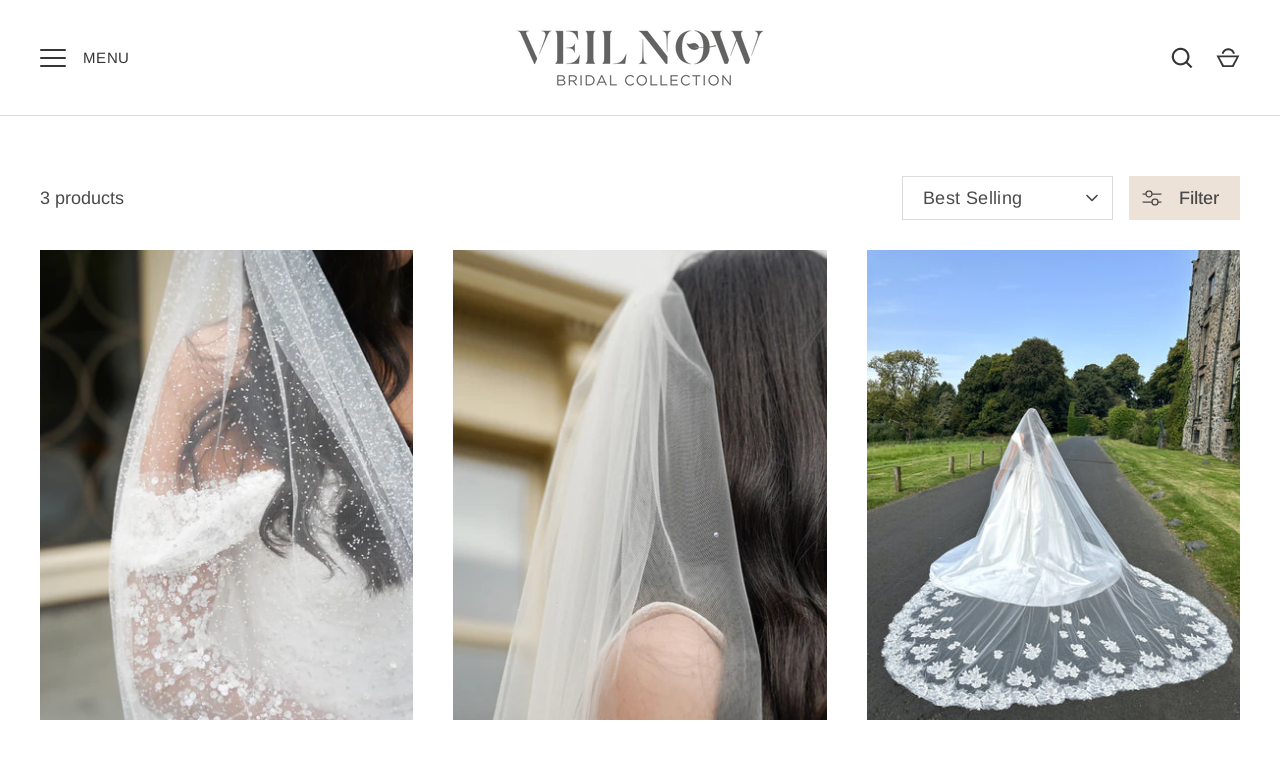

--- FILE ---
content_type: text/css
request_url: https://veilnow.com/cdn/shop/t/9/assets/styles.css?v=122530425769478242651759333566
body_size: 23018
content:
/** Shopify CDN: Minification failed

Line 1639:13 Expected identifier but found whitespace
Line 1639:15 Unexpected "{"
Line 1639:21 Expected ":"
Line 1644:8 Expected identifier but found whitespace
Line 1644:10 Unexpected "{"
Line 1644:16 Expected ":"

**/
@charset "UTF-8";
/*
File structure:
[Assign user-editable variables in liquid]
[Assign settings variables in liquid]
[Assign variables in scss]
[Assign and output fonts]
*/






































































































































@font-face {
  font-family: Arimo;
  font-weight: 400;
  font-style: normal;
  font-display: fallback;
  src: url("//veilnow.com/cdn/fonts/arimo/arimo_n4.a7efb558ca22d2002248bbe6f302a98edee38e35.woff2?h1=dmVpbG5vdy5jb20&h2=dmljdG9yaWEtaXZ5LmFjY291bnQubXlzaG9waWZ5LmNvbQ&hmac=b9a9a22b9c99b378e9864a32e5dfb139ed0d953ea2d95158b7f1d5fc6317f94f") format("woff2"),
       url("//veilnow.com/cdn/fonts/arimo/arimo_n4.0da809f7d1d5ede2a73be7094ac00741efdb6387.woff?h1=dmVpbG5vdy5jb20&h2=dmljdG9yaWEtaXZ5LmFjY291bnQubXlzaG9waWZ5LmNvbQ&hmac=8663f663cb1207a6d21a6975edf90a82c15f087459211c2659a04207aecd1e7c") format("woff");
}

@font-face {
  font-family: Arimo;
  font-weight: 700;
  font-style: normal;
  font-display: fallback;
  src: url("//veilnow.com/cdn/fonts/arimo/arimo_n7.1d2d0638e6a1228d86beb0e10006e3280ccb2d04.woff2?h1=dmVpbG5vdy5jb20&h2=dmljdG9yaWEtaXZ5LmFjY291bnQubXlzaG9waWZ5LmNvbQ&hmac=b26ae8461aab54353c7188a742a07e84f6b8b55aba768b85b2374d045a1ee463") format("woff2"),
       url("//veilnow.com/cdn/fonts/arimo/arimo_n7.f4b9139e8eac4a17b38b8707044c20f54c3be479.woff?h1=dmVpbG5vdy5jb20&h2=dmljdG9yaWEtaXZ5LmFjY291bnQubXlzaG9waWZ5LmNvbQ&hmac=62d9bac55259927ee3ea342e3c97129a61df2afc848dd1028d396c3ca4266cfa") format("woff");
}

@font-face {
  font-family: Arimo;
  font-weight: 400;
  font-style: italic;
  font-display: fallback;
  src: url("//veilnow.com/cdn/fonts/arimo/arimo_i4.438ddb21a1b98c7230698d70dc1a21df235701b2.woff2?h1=dmVpbG5vdy5jb20&h2=dmljdG9yaWEtaXZ5LmFjY291bnQubXlzaG9waWZ5LmNvbQ&hmac=d5910381f2a7e901c945b4e078502f2e6d9af048d449c6739fb95cffa25506d5") format("woff2"),
       url("//veilnow.com/cdn/fonts/arimo/arimo_i4.0e1908a0dc1ec32fabb5a03a0c9ee2083f82e3d7.woff?h1=dmVpbG5vdy5jb20&h2=dmljdG9yaWEtaXZ5LmFjY291bnQubXlzaG9waWZ5LmNvbQ&hmac=a6212272f5de77a2819cbb7d99991791598447752159e652b0781ed32e926bf3") format("woff");
}

@font-face {
  font-family: Arimo;
  font-weight: 700;
  font-style: italic;
  font-display: fallback;
  src: url("//veilnow.com/cdn/fonts/arimo/arimo_i7.b9f09537c29041ec8d51f8cdb7c9b8e4f1f82cb1.woff2?h1=dmVpbG5vdy5jb20&h2=dmljdG9yaWEtaXZ5LmFjY291bnQubXlzaG9waWZ5LmNvbQ&hmac=c6c634c1f18e064064f74536a34477e0d86a0460b155719c6732854bbe471654") format("woff2"),
       url("//veilnow.com/cdn/fonts/arimo/arimo_i7.ec659fc855f754fd0b1bd052e606bba1058f73da.woff?h1=dmVpbG5vdy5jb20&h2=dmljdG9yaWEtaXZ5LmFjY291bnQubXlzaG9waWZ5LmNvbQ&hmac=2559e915323c225b8e3b43ae25660cfb8d849a10287daa3ecc519d75a9d1d56b") format("woff");
}

@font-face {
  font-family: Arimo;
  font-weight: 500;
  font-style: normal;
  font-display: fallback;
  src: url("//veilnow.com/cdn/fonts/arimo/arimo_n5.a6cc016de05b75be63cb193704728ed8065f04bb.woff2?h1=dmVpbG5vdy5jb20&h2=dmljdG9yaWEtaXZ5LmFjY291bnQubXlzaG9waWZ5LmNvbQ&hmac=18a072ae9066683c5a7c9034197e48fb5b61d7be4c7a39be1849977519885c86") format("woff2"),
       url("//veilnow.com/cdn/fonts/arimo/arimo_n5.e0d510a292c8c9059b1fcf519004ca9d3a6015a2.woff?h1=dmVpbG5vdy5jb20&h2=dmljdG9yaWEtaXZ5LmFjY291bnQubXlzaG9waWZ5LmNvbQ&hmac=bdc657df3fb3b88dab57e255f67fe661d12be09626f49cb997315a942a6a5dc6") format("woff");
}

@font-face {
  font-family: Arimo;
  font-weight: 400;
  font-style: normal;
  font-display: fallback;
  src: url("//veilnow.com/cdn/fonts/arimo/arimo_n4.a7efb558ca22d2002248bbe6f302a98edee38e35.woff2?h1=dmVpbG5vdy5jb20&h2=dmljdG9yaWEtaXZ5LmFjY291bnQubXlzaG9waWZ5LmNvbQ&hmac=b9a9a22b9c99b378e9864a32e5dfb139ed0d953ea2d95158b7f1d5fc6317f94f") format("woff2"),
       url("//veilnow.com/cdn/fonts/arimo/arimo_n4.0da809f7d1d5ede2a73be7094ac00741efdb6387.woff?h1=dmVpbG5vdy5jb20&h2=dmljdG9yaWEtaXZ5LmFjY291bnQubXlzaG9waWZ5LmNvbQ&hmac=8663f663cb1207a6d21a6975edf90a82c15f087459211c2659a04207aecd1e7c") format("woff");
}

@font-face {
  font-family: Arimo;
  font-weight: 500;
  font-style: normal;
  font-display: fallback;
  src: url("//veilnow.com/cdn/fonts/arimo/arimo_n5.a6cc016de05b75be63cb193704728ed8065f04bb.woff2?h1=dmVpbG5vdy5jb20&h2=dmljdG9yaWEtaXZ5LmFjY291bnQubXlzaG9waWZ5LmNvbQ&hmac=18a072ae9066683c5a7c9034197e48fb5b61d7be4c7a39be1849977519885c86") format("woff2"),
       url("//veilnow.com/cdn/fonts/arimo/arimo_n5.e0d510a292c8c9059b1fcf519004ca9d3a6015a2.woff?h1=dmVpbG5vdy5jb20&h2=dmljdG9yaWEtaXZ5LmFjY291bnQubXlzaG9waWZ5LmNvbQ&hmac=bdc657df3fb3b88dab57e255f67fe661d12be09626f49cb997315a942a6a5dc6") format("woff");
}

@font-face {
  font-family: Arimo;
  font-weight: 400;
  font-style: normal;
  font-display: fallback;
  src: url("//veilnow.com/cdn/fonts/arimo/arimo_n4.a7efb558ca22d2002248bbe6f302a98edee38e35.woff2?h1=dmVpbG5vdy5jb20&h2=dmljdG9yaWEtaXZ5LmFjY291bnQubXlzaG9waWZ5LmNvbQ&hmac=b9a9a22b9c99b378e9864a32e5dfb139ed0d953ea2d95158b7f1d5fc6317f94f") format("woff2"),
       url("//veilnow.com/cdn/fonts/arimo/arimo_n4.0da809f7d1d5ede2a73be7094ac00741efdb6387.woff?h1=dmVpbG5vdy5jb20&h2=dmljdG9yaWEtaXZ5LmFjY291bnQubXlzaG9waWZ5LmNvbQ&hmac=8663f663cb1207a6d21a6975edf90a82c15f087459211c2659a04207aecd1e7c") format("woff");
}

@font-face {
  font-family: Arimo;
  font-weight: 700;
  font-style: normal;
  font-display: fallback;
  src: url("//veilnow.com/cdn/fonts/arimo/arimo_n7.1d2d0638e6a1228d86beb0e10006e3280ccb2d04.woff2?h1=dmVpbG5vdy5jb20&h2=dmljdG9yaWEtaXZ5LmFjY291bnQubXlzaG9waWZ5LmNvbQ&hmac=b26ae8461aab54353c7188a742a07e84f6b8b55aba768b85b2374d045a1ee463") format("woff2"),
       url("//veilnow.com/cdn/fonts/arimo/arimo_n7.f4b9139e8eac4a17b38b8707044c20f54c3be479.woff?h1=dmVpbG5vdy5jb20&h2=dmljdG9yaWEtaXZ5LmFjY291bnQubXlzaG9waWZ5LmNvbQ&hmac=62d9bac55259927ee3ea342e3c97129a61df2afc848dd1028d396c3ca4266cfa") format("woff");
}

#cboxOverlay,
#cboxWrapper,
#colorbox {
  position: absolute;
  z-index: 1002;
  top: 0;
  left: 0;
}

#cboxOverlay {
  position: fixed;
  width: 100%;
  height: 100%;
  overflow: hidden;
  background: #fff;
}

#cboxWrapper {
  max-width: none;
}

#colorbox {
  outline: 0;
}

#cboxTopLeft,
#cboxTopCenter,
#cboxTopRight,
#cboxMiddleLeft,
#cboxMiddleRight,
#cboxBottomLeft,
#cboxBottomCenter,
#cboxBottomRight {
  display: none;
}

#cboxContent,
#cboxLoadedContent,
#colorbox {
  box-sizing: content-box;
}

#cboxContent {
  position: relative;
  background: #ffffff;
  box-shadow: 0 1px 4px rgba(0, 0, 0, 0.3);
}

#cboxContent > button {
  position: absolute;
  bottom: -48px;
  left: 0;
  border: none;
  background: none;
}
#cboxContent > button svg {
  margin: 0;
}
#cboxContent > button svg,
#cboxContent > button svg path {
  fill: #333;
}

#cboxLoadedContent {
  overflow: auto;
  -webkit-overflow-scrolling: touch;
}

#cboxLoadingGraphic,
#cboxLoadingOverlay {
  position: absolute;
  top: 0;
  left: 0;
  width: 100%;
  height: 100%;
}

.cboxPhoto {
  display: block;
  max-width: none;
  margin: auto;
  float: left;
  border: 0;
  -ms-interpolation-mode: bicubic;
}

.cboxIframe {
  display: block;
  width: 100%;
  height: 100%;
  margin: 0;
  padding: 0;
  border: 0;
  background: #fff;
}

#cboxError {
  padding: 50px;
  border: 1px solid #ccc;
}

#cboxTitle {
  position: absolute;
  bottom: 0;
  left: 0;
  width: 100%;
  margin: 0;
  color: #999;
  text-align: center;
}

#cboxCurrent {
  display: none !important;
  position: absolute;
  bottom: 0;
  left: 100px;
  color: #999;
}

#cboxClose,
#cboxNext,
#cboxPrevious,
#cboxSlideshow {
  width: auto;
  min-height: 0;
  margin: 0;
  padding: 10px;
  overflow: visible;
  border: 1px solid #eee;
  outline: none;
  background: white;
  cursor: pointer;
}

#cboxClose {
  display: block;
  position: absolute;
  right: 0;
  bottom: 0;
  color: #444;
}

#cboxNext {
  position: absolute;
  bottom: 0;
  left: 7.5em;
  color: #444;
}

#cboxPrevious {
  position: absolute;
  bottom: 0;
  left: 0;
  color: #444;
}

#cboxSlideshow {
  position: absolute;
  right: 42px;
  bottom: 0;
  color: #444;
}

#cboxClose:active,
#cboxNext:active,
#cboxPrevious:active,
#cboxSlideshow:active {
  outline: 0;
}

#cboxClose:hover,
#cboxNext:hover,
#cboxPrevious:hover,
#cboxSlideshow:hover {
  background: #f4f4f4;
}

#cboxContent #cboxPrevious {
  left: 0;
}

#cboxContent #cboxNext {
  left: 40px;
}

#cboxContent #cboxClose {
  top: 0;
  right: 0;
  bottom: auto;
  left: auto;
  width: 44px;
  padding: 10px;
}
#cboxContent #cboxClose:hover {
  background-color: inherit;
}
.user-is-tabbing #cboxContent #cboxClose:focus {
  outline: auto;
}

.slick-slider {
  display: block;
  position: relative;
  -webkit-touch-callout: none;
  touch-action: pan-y;
  -webkit-user-select: none;
  user-select: none;
}

.slick-list,
.slick-track {
  transform: translate3d(0, 0, 0);
}

.slick-list {
  display: block;
  position: relative;
  margin: 0;
  padding: 0;
  overflow: hidden;
}
.slick-list:focus {
  outline: none;
}
.slick-list.dragging {
  cursor: pointer;
  cursor: grabbing;
}

.slick-track {
  display: block;
  position: relative;
  top: 0;
  left: 0;
}
.slick-track::before, .slick-track::after {
  content: "";
  display: table;
}
.slick-track::after {
  clear: both;
}
.slick-loading .slick-track {
  visibility: hidden;
}

.slick-slide {
  display: none;
  height: 100%;
  min-height: 1px;
  float: left;
}
[dir=rtl] .slick-slide {
  float: right;
}
.slick-slide img {
  display: block;
}
.slick-slide.dragging img {
  pointer-events: none;
}
.slick-initialized .slick-slide {
  display: block;
}
.slick-vertical .slick-slide {
  display: block;
  height: auto;
  border: 1px solid transparent;
}

.slick-arrow.slick-hidden {
  display: none;
}

.slick-prev {
  left: 0px;
}
.slick-prev::before {
  content: "<";
}

.slick-next {
  right: 0px;
}
.slick-next::before {
  content: ">";
}

.slick-prev,
.slick-next {
  display: block;
  position: absolute;
  z-index: 1;
  top: 50%;
  width: 80px;
  height: 80px;
  padding: 0;
  transform: translate(0, -50%);
  transition: all 0.3s ease-in-out;
  border: none !important;
  background: transparent !important;
  box-shadow: none !important;
  color: white !important;
  font-size: 0;
  line-height: 0;
  cursor: pointer;
}
.slick-prev:hover::before, .slick-prev:focus::before,
.slick-next:hover::before,
.slick-next:focus::before {
  opacity: 1;
}
.slick-prev.slick-disabled::before,
.slick-next.slick-disabled::before {
  opacity: 0.5;
}
.slick-prev svg,
.slick-next svg {
  width: 80px;
  height: 80px;
  opacity: 1;
  filter: drop-shadow(0px 1px 1px rgba(0, 0, 0, 0.5));
}

@media (max-width: 767px) {
  .slick-prev,
.slick-next {
    top: auto;
    bottom: 5px;
    width: 56px;
    height: 50px;
    transform: none;
  }
  .slick-prev svg,
.slick-next svg {
    width: 20px;
    height: 20px;
  }
  .slideshow--no-mobile-arrows .slick-prev,
.slideshow--no-mobile-arrows .slick-next {
    display: none !important;
  }
}
@media (min-width: 992px) {
  .slick-prev {
    margin-left: -80px;
    opacity: 0;
  }
  .slick-prev:focus, .slick-slider:hover .slick-prev {
    margin-left: 0;
    opacity: 1;
  }

  .slick-next {
    margin-right: -80px;
    opacity: 0;
  }
  .slick-next:focus, .slick-slider:hover .slick-next {
    margin-right: 0;
    opacity: 1;
  }
}
.slick-dots {
  position: absolute;
  bottom: 5px;
  left: 0;
  width: 100%;
  margin: 15px 0;
  padding: 0;
  list-style: none;
  line-height: 1;
  text-align: center;
  pointer-events: none;
}
.slick-dots li {
  display: inline-block;
  position: relative;
  margin: 0 2px;
  padding: 0;
}
.slick-dots button {
  display: block;
  width: 20px;
  height: 20px;
  min-height: 0;
  padding: 5px;
  font-size: 0;
  line-height: 0;
}
.slick-dots button::before {
  content: "";
  display: block;
  width: 10px;
  height: 10px;
  border: 2px solid #ffffff;
  border-radius: 10px;
  background-color: transparent;
  font-family: Arial, sans-serif;
  font-size: 10px;
}
.slick-dots button:hover::before, .slick-dots button:focus::before {
  opacity: 1;
}
.slick-dots .slick-active button::before {
  background-color: #ffffff;
}

.slick-slider--center-carousel .slick-track {
  display: flex;
  justify-content: center;
  width: auto !important;
  transform: none !important;
}

:root {
  --header-height: 96px;
  --payment-terms-background-color: #ffffff;
  -webkit-tap-highlight-color: transparent;
  -webkit-text-size-adjust: 100%;
}

*,
*::before,
*::after {
  box-sizing: border-box;
}

body {
  margin: 0;
  overflow-x: hidden;
  background: #ffffff;
  color: #4a4a4a;
  font-family: Arimo, sans-serif;
  font-size: 18px;
  font-style: normal;
  font-weight: 400;
  line-height: 1.5;
  -moz-osx-font-smoothing: grayscale;
  -webkit-font-smoothing: antialiased;
}

main {
  display: block;
}

.color-scheme-1 {
  background-color: #f6f4ed;
  color: #5c5c5c;
}
.color-scheme-1 .section-heading,
.color-scheme-1 .signup-section .signup-icon {
  color: #343534;
}
.color-scheme-1 .button {
  border-color: #5c5c5c;
  background: #5c5c5c;
  color: #f6f4ed;
}
.color-scheme-1 .button:hover {
  background: #f6f4ed;
  color: #5c5c5c;
}
.color-scheme-1 .button.button--alt {
  border-color: #5c5c5c;
  background: none;
  color: inherit;
}
.color-scheme-1 .button.button--alt:hover {
  background: #5c5c5c;
  color: #f6f4ed;
}

.color-scheme-2 {
  background-color: #ede2d8;
  color: #ffffff;
}
.color-scheme-2 .section-heading,
.color-scheme-2 .signup-section .signup-icon {
  color: #ffffff;
}
.color-scheme-2 .button {
  border-color: #ffffff;
  background: #ffffff;
  color: #ede2d8;
}
.color-scheme-2 .button:hover {
  background: #ede2d8;
  color: #ffffff;
}
.color-scheme-2 .button.button--alt {
  border-color: #ffffff;
  background: none;
  color: inherit;
}
.color-scheme-2 .button.button--alt:hover {
  background: #ffffff;
  color: #ede2d8;
}

.grid {
  display: flex;
  flex-wrap: wrap;
  margin-left: -40px;
  padding: 0;
  list-style: none;
}

.grid--row-gutters {
  margin-bottom: -60px;
}

.grid--row-gutters-small {
  margin-bottom: -40px;
}

.column {
  margin-left: 40px;
}
.grid--row-gutters > .column {
  margin-bottom: 60px;
}
.grid--row-gutters-small > .column {
  margin-bottom: 40px;
}

.column.half {
  width: calc(50% - 40px);
}

.column.quarter {
  width: calc(25% - 40px);
}

.column.third {
  width: calc(33.33333% - 40px);
}

.column.fifth {
  width: calc(20% - 40px);
}

.column.full {
  width: calc(100% - 40px);
}

@media (max-width: 767px) {
  body > .container {
    width: auto;
  }

  .grid {
    margin: 0 0 -20px -20px;
  }

  .grid--row-gutters {
    margin-bottom: -40px;
  }

  .grid--row-gutters-small {
    margin-bottom: -20px;
  }

  .column {
    margin: 0 0 20px 20px;
  }
  .grid--row-gutters > .column {
    margin-bottom: 40px;
  }
  .grid--row-gutters-small > .column {
    margin-bottom: 20px;
  }

  .column.half,
.column.third,
.column.full {
    width: calc(100% - 20px);
  }

  .column.quarter,
.column.fifth {
    width: calc(50% - 20px);
  }
}
.flexible-layout {
  display: flex;
  flex-wrap: wrap;
}
.flexible-layout .column-quarter {
  flex: 0 0 25%;
  width: 25%;
}
.flexible-layout .column-third {
  flex: 0 0 33.333333%;
  width: 33.3333%;
}
.flexible-layout .column-half {
  flex: 0 0 50%;
  width: 50%;
}
.flexible-layout .column-two-thirds {
  flex: 0 0 66.666666%;
  width: 66.6666%;
}
.flexible-layout .column-full {
  flex: 0 0 100%;
  width: 100%;
}

@media (max-width: 767px) {
  .flexible-layout {
    display: block;
  }
  .flexible-layout .column-quarter,
.flexible-layout .column-third,
.flexible-layout .column-half,
.flexible-layout .column-two-thirds,
.flexible-layout .column-full {
    flex-basis: initial;
    width: auto;
  }
}
.main-content {
  position: relative;
}
.video-modal-open .main-content {
  z-index: 113;
}

.container {
  width: auto;
  max-width: 1200px;
  margin-right: 20px;
  margin-left: 20px;
}

.main-content > .shopify-policy__container {
  max-width: calc(45em + 40px);
}

.reading-width {
  max-width: 45em;
  margin-right: auto;
  margin-left: auto;
}

.spaced-section,
.main-content > .shopify-policy__container,
.main-content > .shopify-email-marketing-confirmation__container {
  margin-top: 60px;
  margin-bottom: 60px;
}

.padded-section {
  padding-top: 60px;
  padding-bottom: 60px;
}

.section-content {
  background-color: #ffffff;
}
.rich-text .section-content {
  background-color: inherit;
}

.section-heading {
  margin-bottom: 30px;
}

.section-block {
  margin: 30px 0;
}
.section-block:first-child {
  margin-top: 0;
}

.section-heading:last-child,
.section-block:last-child {
  margin-bottom: 0;
}

.section-footer {
  margin-top: 40px;
}

.spaced-row {
  margin-top: 60px;
  margin-bottom: 60px;
}

.spaced-row-top {
  margin-top: 60px;
}

.spaced-row-bottom {
  margin-bottom: 60px;
}

.light-spaced-row {
  margin-top: 40px;
  margin-bottom: 40px;
}

.light-spaced-row-top {
  margin-top: 40px;
}

.lightly-spaced-row {
  margin-top: 20px;
  margin-bottom: 20px;
}

.lightly-spaced-row-bottom {
  margin-bottom: 20px;
}

.padded-row {
  padding-top: 60px;
  padding-bottom: 60px;
}

.padded-row-lg {
  padding-top: 80px;
  padding-bottom: 80px;
}

.h2-margin-top {
  margin-top: 1.925rem;
}

.no-margin {
  margin: 0;
}

.viewport-height {
  min-height: var(--viewport-height, 100vh);
  max-height: 1080px;
}

.cc-animate-enabled .shopify-section:not(.section-header) {
  overflow: initial;
}
.cc-animate-enabled .shopify-section.section-header {
  overflow: visible;
}


@media (max-width: 767px) {
  .container--not-mobile {
    margin-right: 0;
    margin-left: 0;
  }

  .spaced-section--sm-up {
    margin: 0;
  }
}
@media (min-width: 768px) {
  .container {
    width: calc(100% - 30px * 2);
    margin-right: auto;
    margin-left: auto;
  }

  .spaced-section,
.main-content > .shopify-policy__container {
    margin-top: 80px;
    margin-bottom: 80px;
  }

  .padded-section {
    padding-top: 80px;
    padding-bottom: 80px;
  }

  .section-title-container--larger-space {
    margin-bottom: 50px;
  }
}
@media (min-width: 992px) {
  .container {
    width: calc(100% - 40px * 2);
  }
}
h1, .h1,
h2, .h2, #shopify-product-reviews .spr-header-title,
h3, .h3, #shopify-product-reviews .spr-form-title,
h4, .h4,
h5, .h5,
h6, .h6 {
  margin: 0 0 0.75em;
  color: #303030;
  font-family: Arimo, sans-serif;
  font-style: normal;
  font-weight: 400;
  line-height: 1.25;
  text-transform: none;
}

.h0 {
  font-size: 2.75rem;
}

h1, .h1 {
  margin: 0 0 0.5em;
  font-size: 2.2rem;
}

h2, .h2, #shopify-product-reviews .spr-header-title {
  font-size: 1.65rem;
}

h3, .h3, #shopify-product-reviews .spr-form-title {
  font-size: 1.43rem;
}

h4, .h4 {
  font-size: 1.2375rem;
}

h5, .h5 {
  margin: 0 0 1em;
  font-size: 1.1rem;
}

h6, .h6 {
  margin: 0 0 2.5em;
  font-size: 0.825rem;
  font-weight: 500;
  letter-spacing: 0.15em;
  text-transform: uppercase;
}

@media (min-width: 768px) {
  .h0 {
    font-size: 3.3rem;
  }

  h1, .h1 {
    font-size: 2.75rem;
  }

  h2, .h2, #shopify-product-reviews .spr-header-title {
    font-size: 1.925rem;
  }

  h3, .h3, #shopify-product-reviews .spr-form-title {
    font-size: 1.65rem;
  }

  h4, .h4 {
    font-size: 1.43rem;
  }

  h5, .h5 {
    font-size: 1.2375rem;
  }
}
.large-text {
  font-size: 22.5px;
  line-height: 1.5;
}

p {
  margin: 0 0 1em;
}

strong {
  font-weight: bolder;
}

small {
  font-size: 80%;
}

blockquote {
  quotes: "“" "”";
  margin: 1em 0 1.5em 20px;
  font-size: 1.3em;
  font-style: italic;
}
blockquote::before {
  content: open-quote;
  margin-left: -26px;
  color: #4a4a4a;
  font-size: 3em;
  line-height: 0;
  vertical-align: -0.5em;
}
blockquote::after {
  content: no-close-quote;
}

hr {
  width: 100%;
  height: 1px;
  margin: 0;
  border: 0;
  background-color: #dbdbdb;
}

.rte {
  text-align: left;
  word-break: break-word;
}
.rte::after {
  content: "";
  display: table;
  clear: both;
}
.rte p:last-child {
  margin-bottom: 0;
}
.rte.align-center, .rte.align-centre {
  text-align: center;
}

.unstyled-list {
  margin: 0;
  padding: 0;
  list-style: none;
}

.hidden,
.js .js-hidden,
.no-js .no-js-hidden {
  display: none;
}

.visually-hidden {
  position: absolute !important;
  width: 1px;
  height: 1px;
  margin: -1px;
  padding: 0;
  overflow: hidden;
  clip: rect(0 0 0 0);
  border: 0;
}

.align-center,
.align-centre {
  text-align: center;
}

.align-right {
  text-align: right;
}

.align-left {
  text-align: left;
}

.content-align-left {
  justify-content: flex-start;
  text-align: left;
}

.content-align-center {
  justify-content: center;
  text-align: center;
}

.content-align-right {
  justify-content: flex-end;
  text-align: right;
}

.content-valign-top {
  align-items: flex-start;
}

.content-valign-center {
  align-items: center;
}

.content-valign-bottom {
  align-items: flex-end;
}

@media (max-width: 767px) {
  .hide-until-sm {
    display: none !important;
  }

  .align-center-mobile {
    text-align: center;
  }
}
@media (max-width: 991px) {
  .hide-until-md {
    display: none !important;
  }
}
@media (min-width: 768px) {
  .show-until-sm {
    display: none !important;
  }
}
.cc-animate-enabled .shopify-section {
  overflow: hidden;
}
@media (min-width: 768px) {
  .cc-animate-enabled [data-cc-animate] {
    opacity: 0;
  }
}
.cc-animate-enabled [data-cc-animate].-in {
  transition: opacity 0.7s, transform 0.7s;
  opacity: 1;
}
.cc-animate-enabled [data-cc-animate].cc-fade-in-right {
  transform: translate3d(15px, 0, 0);
}
.cc-animate-enabled [data-cc-animate].cc-fade-in-right.-in {
  transition-timing-function: cubic-bezier(0, 0.14, 0.19, 1);
  transform: translate3d(0, 0, 0);
}
.cc-animate-enabled [data-cc-animate].cc-fade-in-up {
  transform: translate3d(0, 15px, 0);
  transition-duration: 0.7s;
}
.cc-animate-enabled [data-cc-animate].cc-fade-in-up.-in {
  transform: translate3d(0, 0, 0);
}
.cc-animate-enabled [data-cc-animate].cc-zoom-out {
  transform: scale(1.1);
}
.cc-animate-enabled [data-cc-animate].cc-zoom-out.-in {
  transition: transform 1.6s cubic-bezier(0, 0.14, 0.19, 1) 0s !important;
  transform: scale(1);
}
.cc-animate-enabled [data-cc-animate].cc-fade-in-zoom-out {
  transform: scale(1.2);
}
.cc-animate-enabled [data-cc-animate].cc-fade-in-zoom-out.-in {
  transition: opacity 1s, transform 1.2s cubic-bezier(0, 0.14, 0.19, 1) 0s, filter 2s !important;
  transform: scale(1);
}
@media (prefers-reduced-motion: reduce) {
  .cc-animate-enabled [data-cc-animate], .cc-animate-enabled [data-cc-animate].-in {
    transition: opacity 0.7s !important;
    transform: none !important;
  }
}

body.cc-popup-no-scroll {
  overflow: hidden;
}

.popup-scrollbar-measure {
  position: absolute;
  top: -9999px;
  width: 50px;
  height: 50px;
  overflow: scroll;
  pointer-events: none;
}

.cc-popup {
  position: fixed;
  display: flex;
  height: 100%;
  width: 100%;
  top: 0;
  left: 0;
  z-index: 997;
  transition: opacity 0.15s, visibility 0.15s;
  opacity: 0;
  visibility: hidden;
  pointer-events: none;
}
.cc-popup.cc-popup--center {
  justify-content: center;
  align-items: center;
}
.cc-popup.cc-popup--center .cc-popup-modal {
  transform: translate3d(0, 60px, 0);
}
.cc-popup.cc-popup--bottom-left, .cc-popup.cc-popup--bottom-right {
  align-items: flex-end;
}
.cc-popup.cc-popup--bottom-left {
  justify-content: flex-start;
}
.cc-popup.cc-popup--bottom-left .cc-popup-modal {
  transform: translate3d(-60px, 0, 0);
}
.cc-popup.cc-popup--bottom-right {
  justify-content: flex-end;
}
.cc-popup.cc-popup--bottom-right .cc-popup-modal {
  transform: translate3d(60px, 0, 0);
}
.cc-popup.cc-popup--right {
  justify-content: flex-end;
}
.cc-popup.cc-popup--right .cc-popup-modal {
  transform: translate3d(60px, 0, 0);
  width: 100%;
  min-width: 0;
  overflow: auto;
}
@media (min-width: 768px) {
  .cc-popup.cc-popup--right .cc-popup-modal {
    width: 400px;
  }
}
.cc-popup.cc-popup--visible {
  visibility: visible;
  opacity: 1;
  pointer-events: auto;
}
.cc-popup.cc-popup--visible .cc-popup-modal {
  transform: translate3d(0, 0, 0);
}
.cc-popup .cc-popup-background {
  position: absolute;
  top: 0;
  bottom: 0;
  left: 0;
  right: 0;
  background: rgba(0, 0, 0, 0.3);
  z-index: 998;
}
.cc-popup .cc-popup-modal {
  position: relative;
  z-index: 999;
  transition: transform 0.25s;
  overflow: hidden;
  background-color: #ffffff;
  color: #222;
}
.cc-popup .cc-popup-container {
  display: flex;
}
.cc-popup .cc-popup-container .cc-popup-title {
  color: #222;
}
.cc-popup .cc-popup-close {
  position: absolute;
  right: 3px;
  top: 3px;
  width: 44px;
  height: 44px;
  padding: 7px;
  min-width: auto;
  background-color: transparent;
  border: none;
  box-shadow: none;
}
.cc-popup .cc-popup-close svg {
  stroke: #222;
  stroke-width: 2px;
}
[dir=rtl] .cc-popup .cc-popup-close {
  left: 3px;
  right: auto;
}
.cc-popup .cc-popup-image .rimage-background {
  height: 100%;
}
.cc-popup .cc-popup-column {
  height: 100%;
  display: flex;
  flex-direction: column;
  justify-content: center;
}

.store-availability-container-outer.store-availability-initialized {
  transition: height 0.3s;
  overflow: hidden;
}

.store-availability-container {
  padding: 1em 0;
  transition: opacity 0.3s;
}
.store-availability-loading .store-availability-container {
  pointer-events: none;
  opacity: 0.4;
  transition-delay: 0.4s;
}
.payment-and-quantity--buttons-active ~ [data-store-availability-container] .store-availability-container {
  padding-bottom: 1.5em;
}
.store-availability-container small {
  font-size: 0.85em;
}
.store-availability-container .store-availability-small-text {
  margin-bottom: 0.85em;
}
.store-availability-container .store-availability-information {
  display: flex;
}
.store-availability-container .store-availability-information .store-availability-icon {
  padding-inline-end: 10px;
  position: relative;
  top: -1px;
}
.store-availability-container .store-availability-information .store-availability-icon svg {
  height: 16px;
  width: 16px;
}
.store-availability-container .store-availability-information .store-availability-icon.store-availability-icon--available {
  color: #108043;
}
.store-availability-container .store-availability-information .store-availability-icon.store-availability-icon--unavailable {
  color: #de3618;
}
.store-availability-container .store-availability-information .store-availability-information__stores {
  margin-top: 0.5em;
}
.store-availability-container .store-availability-information .store-availability-information__title,
.store-availability-container .store-availability-information .store-availability-information__stores,
.store-availability-container .store-availability-information .store-availability-information__stock {
  margin-bottom: 0;
}
.store-availability-container .store-availability-information .store-availability-information__title,
.store-availability-container .store-availability-information .store-availability-information__stock {
  margin-top: 0;
}
.store-availability-container .store-availability-information .store-availability-information__title strong {
  font-weight: 600;
}

.store-availabilities-modal {
  z-index: 99999;
}
.store-availabilities-modal small {
  font-size: 0.85em;
}
.store-availabilities-modal .store-availability-small-text {
  margin-bottom: 0.85em;
}
.store-availabilities-modal .cc-icon-available {
  color: #108043;
}
.store-availabilities-modal .cc-icon-unavailable {
  color: #de3618;
}
.store-availabilities-modal .cc-popup-close {
  color: #4a4a4a !important;
}
.store-availabilities-modal .cc-popup-close:hover {
  color: #4a4a4a !important;
}
.store-availabilities-modal .cc-popup-close svg {
  stroke: #4a4a4a !important;
}
.store-availabilities-modal .cc-popup-close svg:hover {
  stroke: #4a4a4a !important;
}
.store-availabilities-modal .cc-popup-modal {
  background-color: #ffffff;
  color: #4a4a4a;
}
.store-availabilities-modal .cc-popup-modal .cc-popup-content {
  text-align: start;
}
.store-availabilities-modal .cc-popup-modal .cc-popup-content button {
  white-space: nowrap;
}
.store-availabilities-modal .cc-popup-modal .cc-popup-content .cc-popup-text {
  margin-bottom: 1em;
  padding-inline-end: 20px;
}
.store-availabilities-modal .cc-popup-modal .cc-popup-content .cc-popup-text .store-availabilities-modal__product-title {
  margin-bottom: 0;
  text-align: start;
  color: #4a4a4a;
}
.store-availabilities-modal .cc-popup-modal .cc-popup-content .store-availability-list__item {
  margin-top: 1em;
}
.store-availabilities-modal .cc-popup-modal .cc-popup-content .store-availability-list__item:before {
  content: "";
  display: inline-block;
  background-color: #dbdbdb;
  width: 100%;
  height: 1px;
  margin-bottom: 1em;
  margin-top: 0.5em;
}
.store-availabilities-modal .cc-popup-modal .cc-popup-content .store-availability-list__item address {
  font-style: normal;
}
.store-availabilities-modal .cc-popup-modal .cc-popup-content .store-availability-list__item a {
  color: #fce1c9;
}
.store-availabilities-modal .cc-popup-modal .cc-popup-content .store-availability-list__item .store-availability-list__location {
  display: flex;
}
.store-availabilities-modal .cc-popup-modal .cc-popup-content .store-availability-list__item .store-availability-list__location .store-availability-list__location__text {
  flex: 1;
  margin-bottom: 0.2em;
}
.store-availabilities-modal .cc-popup-modal .cc-popup-content .store-availability-list__item .store-availability-list__location .store-availability-list__location__text strong {
  font-weight: 600;
}
.store-availabilities-modal .cc-popup-modal .cc-popup-content .store-availability-list__item .store-availability-list__location .store-availability-list__location__distance {
  visibility: hidden;
  opacity: 0;
  margin-bottom: 0;
  transition: visibility 0.4s, opacity 0.4s;
}
.store-availabilities-modal .cc-popup-modal .cc-popup-content .store-availability-list__item .store-availability-list__location .store-availability-list__location__distance.-in {
  opacity: 1;
  visibility: visible;
}
.store-availabilities-modal .cc-popup-modal .cc-popup-content .store-availability-list__item .store-availability-list__location .store-availability-list__location__distance svg {
  position: relative;
  height: 11px;
  width: 11px;
}
.store-availabilities-modal .cc-popup-modal .cc-popup-content .store-availability-list__item .store-availability-list__invalid_address svg {
  height: 14px;
  width: 14px;
}
.store-availabilities-modal .cc-popup-modal .cc-popup-content .store-availability-list__item .cc-icon-available, .store-availabilities-modal .cc-popup-modal .cc-popup-content .store-availability-list__item .cc-icon-unavailable {
  display: inline-block;
}
.store-availabilities-modal .cc-popup-modal .cc-popup-content .store-availability-list__item .cc-icon-available svg, .store-availabilities-modal .cc-popup-modal .cc-popup-content .store-availability-list__item .cc-icon-unavailable svg {
  height: 13px;
  width: 13px;
}
@media (min-width: 768px) {
  .store-availabilities-modal .cc-popup-modal .cc-popup-content .store-availability-list__item .store-availability-list__phone--mobile {
    display: none;
  }
}
.store-availabilities-modal .cc-popup-modal .cc-popup-content .store-availability-list__item .store-availability-list__phone--desktop {
  display: none;
}
@media (min-width: 768px) {
  .store-availabilities-modal .cc-popup-modal .cc-popup-content .store-availability-list__item .store-availability-list__phone--desktop {
    display: block;
  }
}

.store-availability-list__phone {
  direction: ltr;
}
[dir=rtl] .store-availability-list__phone {
  text-align: right;
}

button,
.button {
  margin: 0;
  padding: 0;
  border: 0;
  border-radius: 0;
  background: none;
  font-family: inherit;
  font-size: 1em;
  text-decoration: none;
  text-shadow: none;
  cursor: pointer;
}

.button {
  display: inline-block;
  min-height: 40px;
  padding: 12px 24px;
  transition: 0.2s ease;
  transition-property: opacity, border-color, background-color, color;
  border-width: 1px;
  border-style: solid;
  border-radius: 0px;
  border-color: #ede2d8;
  background: #ede2d8;
  color: #4a4a4a;
  font-weight: 500;
  line-height: 1.5rem;
  text-transform: none;
  vertical-align: top;
  -webkit-appearance: none;
  
  font-size: 1em;
  letter-spacing: 0;
  
}
.button[disabled], .button[aria-disabled=true] {
  opacity: 0.4;
  pointer-events: none;
}
.button svg {
  width: 24px;
  height: 24px;
  vertical-align: top;
}
.button svg:first-child {
  margin-left: -12px;
}
.button svg:last-child {
  margin-right: -12px;
}

.button:hover {
  background: #4a4a4a;
  color: #ede2d8;
}

.button.button--alt {
  border-color: #4a4a4a;
  background: {{ shop.brand.colors.primary[0].background }};
  color: #4a4a4a;
}
.button.button--alt:hover {
  background: #4a4a4a;
  color: {{ shop.brand.colors.primary[0].background }};
}

.button.button--hollow {
  border-color: currentColor;
  background: transparent;
  color: currentColor;
}
.button.button--hollow:hover {
  border-color: #4a4a4a;
  background: #4a4a4a;
  color: #ede2d8;
}

summary {
  list-style: none;
  cursor: pointer;
}

summary::-webkit-details-marker {
  display: none;
}

.js body:not(.user-is-tabbing) summary:focus {
  outline: 0;
}

fieldset {
  padding: 0.35em 0.75em 0.625em;
}

legend {
  padding: 0;
}

label,
.label {
  font-family: Arimo, sans-serif;
  font-size: 0.875em;
  font-weight: 500;
  letter-spacing: 0.08em;
  line-height: 1.5;
  display: block;
  margin: 0 0 0.5em;
  color: #4a4a4a;
  text-transform: uppercase;
}

.label--inline {
  display: inline;
}

.label--plain-text {
  color: inherit;
  font-size: 18px;
  letter-spacing: 0;
  text-transform: none;
}

.is-required:after {
  content: " *";
  font-size: 1rem;
  line-height: 0;
}

input,
select,
textarea {
  margin: 0;
  font-family: inherit;
  font-size: 16px;
}

.input, #shopify-product-reviews input.spr-form-input,
#shopify-product-reviews .spr-form-input-textarea {
  width: 100%;
  padding: 14px;
  border: 1px solid #dbdbdb;
  border-radius: 0;
  background: transparent;
  background-clip: padding-box;
  color: #4a4a4a;
  line-height: 1.5;
}
@media (min-width: 768px) {
  .input, #shopify-product-reviews input.spr-form-input,
#shopify-product-reviews .spr-form-input-textarea {
    padding: 14px 19px;
  }
}
.input::placeholder, #shopify-product-reviews input.spr-form-input::placeholder,
#shopify-product-reviews .spr-form-input-textarea::placeholder {
  color: rgba(74, 74, 74, 0.4);
}
.input:focus, #shopify-product-reviews input.spr-form-input:focus,
#shopify-product-reviews .spr-form-input-textarea:focus {
  border-color: #4a4a4a;
  outline: none;
}

input[type=number] {
  -moz-appearance: textfield;
}

input[type=search] {
  -webkit-appearance: none;
  outline-offset: -2px;
}

input[type=number]::-webkit-inner-spin-button,
input[type=number]::-webkit-outer-spin-button,
input[type=search]::-webkit-search-cancel-button,
input[type=search]::-webkit-search-decoration {
  -webkit-appearance: none;
  margin: 0;
}

textarea {
  height: 8em;
}

select {
  display: inline-block;
  min-width: 200px;
  max-width: 100%;
  min-height: calc((16px * 1.5) + 20px);
  padding: 9px 34px 9px 14px;
  border: 1px solid #dbdbdb;
  border-radius: 0;
  background: transparent no-repeat right center;
  background-image: url("data:image/svg+xml,%3Csvg viewBox='0 0 30 24' xmlns='http://www.w3.org/2000/svg'%3E%3Cpath fill='rgb(74, 74, 74)' d='M7.41 7.84L12 12.42l4.59-4.58L18 9.25l-6 6-6-6z'/%3E%3Cpath fill='none' d='M0-.75h24v24H0z'/%3E%3C/svg%3E");
  background-size: 30px 20px;
  color: #4a4a4a;
  line-height: 1.5;
  text-transform: none;
  cursor: pointer;
  -webkit-appearance: none;
  appearance: none;
}
@media (min-width: 768px) {
  select {
    padding-left: 19px;
  }
}
select:focus {
  border-color: #4a4a4a;
  outline: none;
}

.cc-select {
  position: relative;
  width: 100%;
}
.cc-select.is-open::before {
  content: "";
  position: fixed;
  z-index: 100;
  top: 0;
  right: 0;
  bottom: 0;
  left: 0;
}

.cc-select__btn,
.cc-select__listbox {
  margin: 0;
  border: 1px solid #dbdbdb;
  font-size: inherit;
}

.cc-select__btn {
  display: flex;
  align-items: center;
  position: relative;
  min-width: 100%;
  max-width: 100%;
  padding: 9px 45px 9px 20px;
  background-color: transparent;
  color: inherit;
  font-weight: inherit;
  text-align: start;
  text-transform: none;
}

.cc-select__icon {
  position: absolute;
  top: calc(50% - 10px);
  right: 10px;
  width: 20px;
  height: 20px;
  stroke: currentColor;
}

.cc-select__listbox {
  list-style: none;
  visibility: hidden;
  position: absolute;
  top: 5px;
  left: -5px;
  z-index: 100;
  min-width: 100%;
  max-height: 20em;
  padding: 0;
  outline: 0;
  box-shadow: 0px 5px 10px rgba(0, 0, 0, 0.15);
  background-color: #f7f7f7;
  overflow-y: auto;
}
.cc-select__listbox[aria-hidden=false] {
  visibility: visible;
}

.cc-select__option {
  display: flex;
  align-items: center;
  padding: 9px 15px;
  color: inherit;
  cursor: pointer;
}
.cc-select__option > span {
  pointer-events: none;
}
.cc-select__option > em {
  display: none;
  margin-left: auto;
  font-style: normal;
  pointer-events: none;
}
.cc-select__option.is-unavailable > em {
  display: block;
}
.cc-select__option.is-focused {
  background-color: #ebebeb;
  color: inherit;
}

.cc-select__btn,
.cc-select__listbox {
  letter-spacing: 0.02em;
  line-height: 1.5rem;
}

.cc-select__btn {
  border-radius: 0;
}
.cc-select__btn > svg.cc-select__icon {
  margin: 0;
}

.cc-select__listbox {
  padding: 12px;
}

.option-selector .cc-select__option {
  padding: 9px 8px;
}

.cc-select__option:not(:last-child) {
  border-bottom: 1px solid rgba(210, 210, 210, 0.25);
}

.cc-select__btn[data-swatch]::before,
.cc-select__option[data-swatch]::before {
  width: 16px;
  height: 16px;
  margin-right: 8px;
}

.radio,
.checkbox {
  position: absolute;
  opacity: 0;
}
.radio + label,
.checkbox + label {
  display: inline-flex;
  position: relative;
  align-items: flex-start;
  margin: 0;
  font-size: 0.875rem;
  letter-spacing: 0.04em;
  line-height: 1.375rem;
  vertical-align: top;
  cursor: pointer;
}
.radio + label::before,
.checkbox + label::before {
  content: "";
  display: block;
  width: 18px;
  height: 18px;
  margin-top: calc(0.6875rem - 9px);
  margin-right: 10px;
  border: 1px solid #dbdbdb;
}

.radio + label::before {
  width: 18px;
  height: 18px;
  border-radius: 50%;
}
.radio:checked + label::after {
  content: "";
  position: absolute;
  top: calc(0.6875rem - 6px);
  left: 3px;
  width: 12px;
  height: 12px;
  border-radius: 50%;
  background-color: #4a4a4a;
}

.checkbox:checked + label::before {
  border-color: #4a4a4a;
  background-color: #4a4a4a;
}
.checkbox:checked + label::after {
  content: "";
  position: absolute;
  top: calc(0.6875rem - 7px);
  left: 6px;
  width: 6px;
  height: 12px;
  transform: rotate(45deg);
  border: solid #ffffff;
  border-width: 0 2px 2px 0;
}
.checkbox[disabled] + label {
  opacity: 0.5;
  cursor: default;
}

.radio:focus + label::before,
.checkbox:focus + label::before {
  outline: auto;
}

.radio:focus-visible + label::before,
.checkbox:focus-visible + label::before {
  outline: auto Highlight;
  outline: auto -webkit-focus-ring-color;
}

.radio:focus:not(:focus-visible) + label::before,
.checkbox:focus:not(:focus-visible) + label::before {
  outline: 0;
}

.general-form {
  max-width: 45em;
  margin: 0 auto 1em;
  text-align: left;
}
.general-form .large_form {
  margin: 0 0 1.5em;
}

.input-with-button__input {
  width: 100%;
}

.input-with-button__button {
  width: 100%;
  margin-top: 15px;
}

.input-with-clear {
  position: relative;
}
.input-with-clear .input, .input-with-clear #shopify-product-reviews input.spr-form-input, #shopify-product-reviews .input-with-clear input.spr-form-input,
.input-with-clear #shopify-product-reviews .spr-form-input-textarea,
#shopify-product-reviews .input-with-clear .spr-form-input-textarea {
  padding: 15px 50px 15px 20px;
}

.input-with-clear__clear {
  display: inline-block;
  position: absolute;
  top: 50%;
  right: 5px;
  padding: 10px;
  transform: translateY(-50%);
  color: inherit;
  line-height: 1.5em;
}
.input-with-clear__clear > svg {
  display: block;
  pointer-events: none;
}

.grecaptcha-badge {
  z-index: 99;
}

.errors {
  color: #a52525;
}
.errors ul {
  margin: 0 0 1.5em;
  padding: 0 0 0 1.25rem;
}

@media (min-width: 480px) {
  .input-with-button {
    display: flex;
  }

  .input-with-button__input-wrapper {
    flex: 1 1 auto;
    margin-right: 15px;
  }

  .input-with-button__button {
    flex: 0 0 auto;
    width: auto;
    margin-top: 0;
  }

  .input-with-clear__clear {
    right: 10px;
  }
}
img,
iframe {
  max-width: 100%;
}

img {
  height: auto;
}

.img-fit {
  position: absolute;
  top: 0;
  left: 0;
  width: 100%;
  height: 100%;
  object-fit: cover;
}
.img-fit.img-fit--contain {
  object-fit: contain;
}

.img-fit--top {
  object-position: top;
}

.img-fit--left {
  object-position: left;
}

.img-fit--right {
  object-position: right;
}

.img-fit--bottom {
  object-position: bottom;
}

@media (max-width: 640px) {
  .img-fit--mob-top {
    object-position: top;
  }

  .img-fit--mob-left {
    object-position: left;
  }

  .img-fit--mob-right {
    object-position: right;
  }

  .img-fit--mob-bottom {
    object-position: bottom;
  }
}
.lazyload-placeholder {
  position: relative;
  overflow: hidden;
  background: #f5f5f5;
}
.lazyload-placeholder.loaded {
  background: none;
}

.lazyload {
  transition: opacity 0.5s;
  opacity: 0;
}

.lazyloaded {
  opacity: 1;
}

.no-js .lazyload {
  display: none;
}

.placeholder-wrapper {
  position: relative;
  width: 100%;
  height: 0;
  padding-top: 100%;
  overflow: hidden;
}
.placeholder-wrapper .placeholder {
  position: absolute;
  top: 0;
  left: 0;
  width: 100%;
  height: 100%;
}

.placeholder-wrapper--landscape {
  padding-top: 64%;
}

svg.placeholder {
  background-color: #f5f5f5;
  fill: #999;
  vertical-align: top;
}
svg.placeholder.dark {
  background-color: #d5d5d5;
}

.img-block {
  position: relative;
  overflow: hidden;
}
.img-block .lazyload-placeholder {
  height: 100%;
  transform: scale(1.01) translate3d(0, 0, 0);
  transition: transform 1s cubic-bezier(0.23, 0.57, 0.4, 1);
}
.img-block a:hover .lazyload-placeholder {
  transform: scale(1.05);
}

.img-block__img-wrapper {
  display: block;
  height: 100%;
}
.img-block__img-wrapper:hover .feature-link::after, .img-block__img-wrapper:hover #shopify-product-reviews .spr-summary-actions-newreview::after, #shopify-product-reviews .img-block__img-wrapper:hover .spr-summary-actions-newreview::after {
  transform: scaleX(0.8);
}

.has-overlay::after {
  content: "";
  position: absolute;
  top: 0;
  right: 0;
  bottom: 0;
  left: 0;
  transition: opacity 0.5s ease-out;
  opacity: 0;
}

.has-overlay.loaded::after {
  opacity: 1;
}

a {
  transition: color 200ms;
  color: inherit;
  text-decoration: none;
  text-decoration-thickness: 1px;
  text-underline-offset: 0.125rem;
}
a:active, a:hover {
  outline: 0;
}
.rte p > a {
  color: #fce1c9;
  text-decoration: underline;
}
.rte p > a:hover {
  text-decoration-thickness: 2px;
}

.feature-link, #shopify-product-reviews .spr-summary-actions-newreview {
  font-family: Arimo, sans-serif;
  font-size: 0.875em;
  font-weight: 500;
  letter-spacing: 0.08em;
  line-height: 1.5;
  display: inline-block;
  color: #fce1c9;
  text-decoration: none;
  text-transform: uppercase;
}
.feature-link::after, #shopify-product-reviews .spr-summary-actions-newreview::after {
  content: "";
  display: block;
  transition: transform 0.25s;
  border-top: 2px solid;
}
.feature-link:hover::after, #shopify-product-reviews .spr-summary-actions-newreview:hover::after {
  transform: scaleX(0.8);
}

.skip-link:focus {
  display: flex;
  z-index: 112;
  align-items: center;
  width: auto;
  height: auto;
  padding: 5px 10px;
  clip: unset;
  border: #4a4a4a;
  background-color: #ffffff;
  text-align: center;
}

table {
  border-spacing: 0;
  border-collapse: collapse;
}

tr {
  border-top: 1px solid #dbdbdb;
}
tr:first-child {
  border-top: 0;
}

th,
td {
  padding: 0.4em 0.6em;
  border-left: 1px solid #dbdbdb;
}
th:first-child,
td:first-child {
  border-left: 0;
}

tr:first-child th {
  border-bottom: 2px solid #dbdbdb;
}

tfoot {
  border-top: 2px solid #dbdbdb;
}

@media (max-width: 720px) {
  .rte table {
    display: flex;
    width: 100vw;
    margin-left: calc(50% - 50vw);
    overflow-x: auto;
  }
  .rte tbody {
    flex-shrink: 0;
    margin-bottom: 20px;
    padding: 0 20px;
  }

  .responsive-table {
    width: 100%;
  }
  .responsive-table thead {
    display: none;
  }
  .responsive-table tr {
    display: block;
  }
  .responsive-table th,
.responsive-table td {
    display: block;
    margin: 0;
    padding: 10px 0;
    border-left: 0;
    text-align: right;
  }
  .responsive-table td::before {
    content: attr(data-label);
    padding-right: 10px;
    float: left;
    text-align: center;
  }
}
.cc-accordion {
  border-top: 1px solid #dbdbdb;
}
.product-grid__detail .cc-accordion {
  margin-top: 40px;
  border-top: 2px solid currentColor;
}

.cc-accordion-item {
  border-bottom: 1px solid #dbdbdb;
}

.cc-accordion-item__title {
  font-family: Arimo, sans-serif;
  font-size: 0.875em;
  font-weight: 500;
  letter-spacing: 0.08em;
  line-height: 1.5;
  display: block;
  position: relative;
  padding: 20px 30px 20px 0;
  list-style: none;
  text-transform: uppercase;
  cursor: pointer;
}
.cc-accordion-item__title::before, .cc-accordion-item__title::after {
  content: "";
  position: absolute;
  top: 50%;
  right: 50%;
  width: 12px;
  height: 2px;
  transform: translate(50%, -50%);
  background-color: currentColor;
}
.cc-accordion-item__title::before {
  right: 7px;
  width: 14px;
}
.cc-accordion-item__title::after {
  right: 7px;
  width: 2px;
  height: 14px;
  transition: height 0.3s ease;
}

.js .cc-accordion-item__panel {
  overflow: hidden;
  transition: height 0.3s cubic-bezier(0.2, 0.6, 0.4, 1);
}

.cc-accordion-item__content {
  padding-bottom: 5px;
}
.cc-accordion-item__content.rte {
  margin-bottom: 1em;
}
.js .cc-accordion-item .cc-accordion-item__content, .js .cc-accordion-item.is-closing .cc-accordion-item__content {
  transition: opacity 0.3s ease;
  opacity: 0;
}
.js .cc-accordion-item.is-open:not(.is-closing) .cc-accordion-item__content {
  opacity: 1;
}

.cc-accordion-item[open]:not(.is-closing) .cc-accordion-item__title::after {
  height: 2px;
}

.blog-filter {
  height: 0;
  margin-bottom: calc(60px - 30px);
  overflow: hidden;
  opacity: 0;
}
.blog-filter .blog-filter__select {
  display: inline-block;
  margin: 0 20px 30px 0;
  white-space: nowrap;
}
.blog-filter label {
  margin-right: 10px;
}
.blog-filter.filters--transition {
  transition: all 500ms ease;
}
@media (min-width: 768px) {
  .blog-filter {
    height: auto !important;
    opacity: 1;
  }
}

.blog-filter-reveal {
  position: relative;
  margin: -20px 0 20px;
}
.blog-filter-reveal.blog-filter-reveal--fade-out .blog-filter-reveal__inner {
  position: absolute;
  left: 0;
  width: 100%;
  transition: opacity 250ms;
  opacity: 0;
  pointer-events: none;
}

.breadcrumbs {
  display: none;
  position: absolute;
  z-index: 1;
  top: 0;
  left: 0;
  justify-content: space-between;
  width: 100%;
  margin-bottom: 20px;
  padding: 16px 30px 0;
  font-size: 0.875em;
  line-height: 1.5;
}
@media (min-width: 768px) {
  .breadcrumbs {
    display: flex;
  }
}
@media (min-width: 992px) {
  .breadcrumbs {
    padding: 16px 40px 0;
  }
}
.header-overlapping .shopify-section:first-child .breadcrumbs {
  top: 96px;
  margin-top: calc(var(--header-height) - 96px);
}
.section-product .breadcrumbs {
  margin-top: -80px;
}
.breadcrumbs .icon {
  display: inline-block;
  margin: 0 0.25em;
  opacity: 0.5;
}
.breadcrumbs .icon > svg {
  display: block;
  width: 1.4em;
  height: 1.4em;
}

.breadcrumbs-list {
  display: flex;
  flex: 1 0 auto;
  flex-wrap: wrap;
  margin: 0;
  padding: 0;
  list-style: none;
  text-align: left;
}

.breadcrumbs-list__item,
.breadcrumbs-prod-nav,
.breadcrumbs-prod-nav__link {
  display: flex;
  align-items: center;
}

.breadcrumbs-list__link,
.breadcrumbs-list__rss,
.breadcrumbs-prod-nav__link {
  opacity: 0.8;
}
.breadcrumbs-list__link:hover,
.breadcrumbs-list__rss:hover,
.breadcrumbs-prod-nav__link:hover {
  opacity: 1;
}

.breadcrumbs-prod-nav {
  margin: 0 -7px 0 auto;
}

.breadcrumbs-prod-nav__link--next {
  margin-right: 0;
}
.breadcrumbs-prod-nav__link--next::before {
  content: "·";
  position: relative;
  margin: 0 0.75em;
  opacity: 0.5;
}

.breadcrumbs-list__rss.icon {
  margin-left: 1em;
}

.card {
  display: flex;
  position: relative;
  flex-direction: column;
  max-width: 580px;
  background-color: rgba(0, 0, 0, 0.0);
  color: #5c5c5c;
}

.card--padded {
  padding: 20px;
}

.card__image {
  position: relative;
  min-height: 40px;
  overflow: hidden;
}
.card__image .img-fit {
  object-position: center;
}
.card--collection .card__image .img-fit {
  object-position: center;
}

.card .lazyload-placeholder {
  transform: scale(1) translate3d(0, 0, 0);
  transition: transform 0.5s cubic-bezier(0.23, 0.57, 0.4, 1);
  background: none;
}

.card:hover .lazyload-placeholder {
  transform: scale(1.05);
}

.card__content {
  flex: 1 1 auto;
  padding: 20px 0 0;
  text-align: left;
}

h3.card__title {
  margin-bottom: 0.5em;
  color: inherit;
  font-family: inherit;
  font-size: 1rem;
  font-weight: inherit;
  text-transform: none;
}

.card__link::after {
  content: "";
  position: absolute;
  z-index: 5;
  top: 0;
  right: 0;
  bottom: 0;
  left: 0;
}

.card__vendor {
  margin-bottom: 0.5em;
  font-size: 0.67em;
  font-weight: 500;
  letter-spacing: 0.06em;
  line-height: 1.3;
  text-transform: uppercase;
}

.card .rte {
  text-align: inherit;
}
.multi-column .card .rte {
  flex: 1 1 auto;
}

.card--bg-color .rte a {
  color: inherit;
}
.card--bg-color .rte a:hover {
  color: inherit;
  text-decoration-thickness: 2px;
}

.card .feature-link:not(:first-child), .card #shopify-product-reviews .spr-summary-actions-newreview:not(:first-child), #shopify-product-reviews .card .spr-summary-actions-newreview:not(:first-child) {
  margin-top: 1.5em;
}

.prod-image__hover {
  display: none;
}
.prod-image__hover.lazyload-placeholder {
  position: absolute;
  top: 0;
  left: 0;
  width: 100%;
  height: 0;
}

.multi-column .card {
  height: 100%;
  margin: 0 auto;
  background: none;
  color: inherit;
}
.multi-column .card__content {
  display: flex;
  flex-direction: column;
  align-items: flex-start;
  padding: 20px 0 0;
}
.multi-column .card__content.align-center {
  align-items: center;
  text-align: center;
}
.multi-column .card__content:first-child {
  padding-top: 0;
}
@media (max-width: 767px) {
  .multi-column .column:not(:last-child) .card:not(.card--padded) {
    margin-bottom: 30px;
  }
}

@media (min-width: 1025px) {
  .prod-image__main.lazyload-placeholder {
    transition: opacity 0.2s;
  }

  .prod-image__hover.lazyload-placeholder {
    display: block;
    transition: opacity 0.2s 0.2s;
    opacity: 0;
  }

  .card.card--with-hover .lazyload-placeholder {
    transform: none;
  }
  .card.card--with-hover:hover .prod-image__main {
    transition: opacity 0.2s 0.2s;
    opacity: 0;
  }
  .card.card--with-hover:hover .prod-image__hover {
    transition: opacity 0.2s;
    opacity: 1;
  }
}
.prod-label {
  font-size: 0.6875em;
  font-weight: 500;
  letter-spacing: 0.1em;
  line-height: 1.4;
  position: absolute;
  padding: 3px 8px 2px;
  background: #5c5c5c;
  color: #fff;
  text-transform: uppercase;
}
.prod-label.tl, .prod-label.tr {
  top: 10px;
}
.prod-label.bl, .prod-label.br {
  bottom: 10px;
}
.prod-label.tl, .prod-label.bl {
  left: 10px;
}
.prod-label.tr, .prod-label.br {
  right: 10px;
}
.prod-label.sale {
  background: #d52f5a;
  color: #fff;
}
.prod-label.inventory {
  background: #000000;
  color: #fff;
}
.prod-label.general {
  background: #ffffff;
  color: #4a4a4a;
}

.results-header {
  display: flex;
  flex-wrap: wrap;
  align-items: center;
  justify-content: flex-end;
  margin-bottom: 30px;
}

.results-header__count {
  margin: 10px auto 10px 0;
  color: inherit;
  font-family: inherit;
  font-size: inherit;
}

@media (max-width: 767px) {
  .results-header__sortby.mobile-visually-hidden {
    visibility: hidden;
    position: absolute;
    pointer-events: none;
  }
}
.results-header__sortby .cc-select__btn,
.results-header__sortby .cc-select__option {
  white-space: nowrap;
}

.results-header__filter,
.results-header__apply {
  min-height: 44px;
  margin-left: 16px;
  padding: 10px 20px;
  line-height: 1.25rem;
}

.results-header__filter svg {
  height: 1.25rem;
  margin: 0 10px 0 -10px !important;
  vertical-align: top;
  pointer-events: none;
}
.results-header__filter circle {
  transition: fill 0.2s ease;
  fill: #ede2d8;
}
.results-header__filter:hover circle {
  fill: #4a4a4a;
}

.filters {
  display: flex;
  flex-direction: column;
}
.filters .cc-accordion-item {
  padding: 8px 32px;
}
.filters .cc-accordion-item__panel {
  overflow: initial !important;
}
.filters .cc-accordion-item__content {
  padding-bottom: 16px;
}
.filters label {
  text-transform: none;
}
.filters .radio:checked + label::after {
  background-color: #ffffff;
}
.filters .radio + label::before,
.filters .checkbox + label::before {
  border-color: rgba(255, 255, 255, 0.4);
}
.filters .checkbox:checked + label::before {
  border-color: #ffffff;
  background-color: #ffffff;
}
.filters .checkbox:checked + label::after {
  border-color: #303030;
}

.filters__header {
  display: flex;
  top: 0;
  align-items: center;
  justify-content: space-between;
  padding: 16px 32px;
}

.reset-filters-btn {
  text-decoration: underline;
}

.js .side-drawer .cc-accordion,
.js .side-drawer .cc-accordion-item {
  border-color: rgba(255, 255, 255, 0.2);
}

.js .filters__main {
  position: relative;
  flex: 1 1 auto;
  margin-bottom: -1px;
  overflow: auto;
}

.js .filters__footer {
  position: relative;
  padding: 24px 32px;
  border-top: 1px solid rgba(255, 255, 255, 0.2);
}
.js .filters__footer > button {
  width: 100%;
}

.no-js .filters .cc-accordion-item,
.no-js .filters__footer {
  padding-right: 0;
  padding-left: 0;
}
.no-js .filters .cc-accordion-item__title {
  padding: 10px 30px 10px 0;
}
.no-js .filters__main {
  border-top: 1px solid #dbdbdb;
}
.no-js .filters__footer {
  margin: 24px 0;
}

.filter-group li {
  margin-bottom: 12px;
}
.filter-group li:last-child {
  margin-bottom: 0;
}
.filter-group .swatches {
  display: flex;
  flex-wrap: wrap;
  margin: 0 -10px -10px 0;
  padding: 2px;
}
.filter-group .swatches > li {
  margin: 0 10px 10px 0;
}
.filter-group .swatches .opt-label {
  margin: 0;
  border-color: #303030;
  box-shadow: 0 0 0 1px rgba(255, 255, 255, 0.4);
}
.filter-group .swatches .opt-label:hover {
  box-shadow: 0 0 0 1px #ffffff;
}
.filter-group .swatches .opt-btn:checked + .opt-label {
  border-color: #303030;
  box-shadow: 0 0 0 2px #ffffff;
  cursor: pointer;
}
.filter-group .swatches .opt-btn[disabled] + .opt-label::after {
  background: #303030;
}

@media (min-width: 768px) {
  .js .filter-group--sort {
    display: none;
  }
}
.filter-group__header {
  padding-right: 16px;
  font-size: 14px;
}

.active-filters__item {
  display: inline-flex;
  align-items: center;
  margin: 0 30px 16px 0;
}
.active-filters__item > span,
.active-filters__item > svg {
  pointer-events: none;
}
.active-filters__item > svg {
  width: 13px;
  height: 13px;
  margin: 2px 0 0 8px;
}

.cc-price-range__inputs {
  display: flex;
  margin: 0 -16px 8px 0;
}

.cc-price-range__input-container {
  position: relative;
  width: 50%;
  padding-right: 16px;
}

.cc-price-range__input-currency {
  position: absolute;
  top: calc(50% - 0.5em);
  left: 1px;
  width: calc(13px + 1em);
  color: #ffffff;
  font-size: 16px;
  line-height: 1em;
  text-align: right;
}

.cc-price-range__input {
  width: 100%;
  height: auto;
  margin: 0;
  padding: 10px 16px 10px calc(16px + 1em);
  border-color: rgba(255, 255, 255, 0.2);
}
.cc-price-range__input::placeholder {
  color: #ffffff;
}

.cc-price-range__bar {
  position: relative;
  margin: 40px 11px 16px 13px;
}

.cc-price-range__bar-inactive {
  position: relative;
  z-index: -1;
  height: 2px;
  background: rgba(255, 255, 255, 0.2);
}

.cc-price-range__bar-active {
  position: absolute;
  z-index: -1;
  top: 0;
  right: 0;
  left: 0;
  height: 100%;
  background: #ffffff;
}

.cc-price-range__control {
  position: absolute;
  top: -21px;
  left: 0;
  width: 44px;
  height: 44px;
  margin-left: -23px;
  padding: 11px;
  border-radius: 50%;
  cursor: grab;
}
.cc-price-range__control::before, .cc-price-range__control::after {
  content: "";
  display: block;
  transition: 0.3s ease-out;
  transition-property: transform, box-shadow;
  border-radius: 50%;
}
.cc-price-range__control::before {
  position: absolute;
  z-index: -1;
  top: 7px;
  left: 7px;
  width: 30px;
  height: 30px;
  background: #303030;
}
.cc-price-range__control::after {
  width: 22px;
  height: 22px;
  border: 2px solid #ffffff;
}
.cc-price-range__control:hover::after {
  transform: scale(1.08);
  box-shadow: 0 1px 2px 1px rgba(0, 0, 0, 0.15);
}

.filters-results {
  transition: opacity 0.5s ease;
}
.filters-results.is-loading {
  opacity: 0.5;
}

.filters-results__none {
  margin-left: 40px;
}

.gallery-viewer {
  position: fixed;
  z-index: 120;
  top: 0;
  left: 0;
  width: 100%;
  height: 100%;
  transition: opacity 250ms ease-out, transform 250ms ease-out;
  background: #fff;
}
.gallery-viewer:focus {
  outline: none;
}

.gallery-viewer--pre-reveal,
.gallery-viewer--transition-out {
  transform: scale(0.97);
  opacity: 0;
}

.gallery-viewer__zoom {
  position: absolute;
  z-index: 1;
  width: 100%;
  height: 100%;
  pointer-events: none;
}

.gallery-viewer__zoom-image {
  position: absolute;
  width: auto;
  min-width: 0;
  max-width: none;
  height: auto;
  min-height: 0;
  max-height: none;
}

.gallery-viewer__thumbs {
  position: absolute;
  z-index: 2;
  bottom: 20px;
  left: 0;
  width: 100%;
  overflow: auto;
  text-align: center;
  white-space: nowrap;
}

.gallery-viewer__thumb {
  display: inline-block;
  position: relative;
  width: 69px;
  padding: 4px;
  background: #fff;
}
.gallery-viewer__thumb:not(:first-child) {
  margin-left: -4px;
}
.gallery-viewer__thumb::after {
  content: "";
  position: absolute;
  top: 4px;
  right: 4px;
  bottom: 4px;
  left: 4px;
  transition: 100ms ease-out;
  border: 1px solid transparent;
}
.gallery-viewer__thumb:hover::after {
  border-color: #000;
}
@media (max-width: 600px) {
  .gallery-viewer__thumb {
    width: 50px;
  }
}

.gallery-viewer__thumb--active::after {
  border-color: #000;
}

.gallery-viewer__controls {
  position: relative;
  z-index: 3;
  height: 100%;
  pointer-events: none;
}

.gallery-viewer__button {
  position: absolute;
  background: rgba(255, 255, 255, 0.7);
  color: #000;
  pointer-events: auto;
}
.gallery-viewer__button svg {
  display: block;
}
.gallery-viewer__button svg.feather {
  stroke: #000;
}

.gallery-viewer__prev,
.gallery-viewer__next {
  top: calc(50% - 12px);
  padding: 10px;
}
.gallery-viewer__prev svg,
.gallery-viewer__next svg {
  display: block;
  width: 24px;
  height: 24px;
}
@media (max-width: 600px) {
  .gallery-viewer__prev,
.gallery-viewer__next {
    top: calc(50% - 10px);
    padding: 12px;
  }
  .gallery-viewer__prev svg,
.gallery-viewer__next svg {
    width: 20px;
    height: 20px;
  }
}

.gallery-viewer__prev {
  left: 0;
}

.gallery-viewer__next {
  right: 0;
}

.gallery-viewer__close {
  top: 0;
  right: 0;
  padding: 12px;
}
.gallery-viewer__close svg {
  display: block;
  width: 24px;
  height: 24px;
}
@media (max-width: 600px) {
  .gallery-viewer__close {
    padding: 10px;
  }
  .gallery-viewer__close svg {
    width: 20px;
    height: 20px;
  }
}

.gallery-viewer--single-image .gallery-viewer__prev,
.gallery-viewer--single-image .gallery-viewer__next,
.gallery-viewer--single-image .gallery-viewer__thumbs {
  display: none;
}

@media (pointer: coarse) {
  .gallery-viewer-open,
.gallery-viewer-open body {
    height: 100%;
    overflow: hidden;
  }
}
.store-localization {
  font-family: Arimo, sans-serif;
}
.store-localization.main-menu-section {
  text-align: left;
}

.main-menu-section .selectors-form {
  margin-top: -20px;
}
.pagefooter .selectors-form {
  position: relative;
}

.selectors-form__item {
  display: inline-block;
  margin-right: 10px;
}
.main-menu-section .selectors-form__item {
  display: block;
  margin: 20px 0 0;
}

.main-menu-section .disclosure {
  position: relative;
}

.disclosure__toggle {
  position: relative;
  padding: 0 35px 0 0;
  color: inherit;
  font-size: 15px;
  line-height: 1.5;
  text-align: left;
}

.disclosure__toggle-arrow {
  position: absolute;
  top: 0;
  right: 8px;
}

.disclosure-list {
  display: none;
  position: absolute;
  z-index: 113;
  bottom: 100%;
  min-width: 130px;
  max-width: 250px;
  min-height: 60px;
  max-height: 350px;
  margin: 0 0 10px -15px;
  padding: 11px 0;
  overflow-y: auto;
  border: 1px solid #dbdbdb;
  background-color: #ffffff;
  list-style: none;
}
.main-menu-section .disclosure-list {
  border: 0;
  background-color: #333029;
}

.disclosure-list--visible {
  display: block;
}

.disclosure-list__item {
  padding: 10px 15px;
  color: #fce1c9;
  text-align: left;
  text-decoration: none;
}

.disclosure-list__option {
  color: #fce1c9;
}
.disclosure-list__option:focus, .disclosure-list__option:hover {
  color: #f7ab68;
  text-decoration: underline;
}
.main-menu-section .disclosure-list__option {
  color: #ffffff;
}
.main-menu-section .disclosure-list__item--current .disclosure-list__option {
  opacity: 0.6;
  color: #ffffff;
  pointer-events: none;
}

@media (max-width: 767px) {
  .pagefooter .selectors-form__item {
    display: block;
    margin: 0 0 20px;
  }
  .pagefooter .disclosure {
    display: flex;
    position: relative;
    justify-content: center;
  }
  .pagefooter .disclosure__toggle {
    text-align: center;
  }
  .pagefooter .disclosure-list {
    left: auto;
    margin-left: 0;
  }
}
.media-gallery__main {
  margin: 0 auto 20px;
  text-align: center;
}

@media (min-width: 992px) {
  .media-gallery {
    display: flex;
  }

  .media-gallery__main {
    flex: 1 2 auto;
    order: 1;
    margin-bottom: 0;
  }
}
.thumbnails {
  position: relative;
  margin-bottom: 30px;
  padding: 0 25px;
  transition: padding 0.5s;
}

.thumbnails__container {
  overflow: hidden;
}

.thumbnails__scroller {
  margin-bottom: -30px;
  padding-bottom: 30px;
  overflow-x: auto;
}

.thumbnails__thumbs {
  display: inline-flex;
  align-items: flex-start;
  vertical-align: top;
}

.thumb {
  position: relative;
  flex-shrink: 0;
  width: 80px;
  margin-right: 10px;
  border: 1px solid transparent;
}
.thumb:last-child {
  margin: 0;
}
.thumb:focus {
  outline: 0;
}
.thumb.is-active, .thumb:hover, .user-is-tabbing .thumb:focus {
  border-color: #4a4a4a;
}

.thumb__image {
  display: block;
}

.thumbnails__prev {
  left: -18px;
}

.thumbnails__next {
  right: -18px;
}

.thumbnails__prev,
.thumbnails__next {
  display: inline-block;
  position: absolute;
  top: calc(50% - 22px);
  width: 44px;
  height: 44px;
  padding: 0;
  border: 0;
  background: transparent;
  text-align: center;
}
.thumbnails__prev:focus,
.thumbnails__next:focus {
  outline: 0;
}
.thumbnails__prev.focus-visible,
.thumbnails__next.focus-visible {
  border: 1px solid #4a4a4a;
}
.thumbnails__prev[disabled],
.thumbnails__next[disabled] {
  opacity: 0.4;
  pointer-events: none;
}
.thumbnails__prev > svg,
.thumbnails__next > svg {
  display: block;
  position: relative;
  left: 10px;
  width: 20px;
  height: 20px;
  color: #4a4a4a;
}

.thumbnail__badge {
  position: absolute;
  top: 6px;
  right: 6px;
  width: 22px;
  height: 22px;
  pointer-events: none;
}
.thumbnail__badge .icon {
  width: 100%;
  height: 100%;
  fill: #ffffff;
  vertical-align: baseline;
}
.thumbnail__badge .icon .icon-3d-badge-full-color-outline,
.thumbnail__badge .icon .icon-video-badge-full-color-outline {
  stroke: rgba(74, 74, 74, 0.05);
}
.thumbnail__badge .icon .icon-3d-badge-full-color-element,
.thumbnail__badge .icon .icon-video-badge-full-color-element {
  fill: #4a4a4a;
}
@media (min-width: 750px) {
  .thumbnail__badge .product-single__thumbnail-badge {
    width: 26px;
    height: 26px;
  }
}

.expand-media-row {
  padding-left: 102px;
  text-align: center;
}

.expand-media-row .collapse-label {
  display: none;
}

.expand-media-btn {
  border: 0;
  background: none;
}

@media (min-width: 992px) {
  .thumbnails {
    position: relative;
    flex: 0 0 82px;
    width: 82px;
    margin: 0 20px 0 0;
    padding: 0;
  }

  .thumbnails__container {
    position: absolute;
    height: 100%;
    padding: 25px 0;
  }
  .media-gallery--expanded .thumbnails__container {
    padding: 0;
  }

  .thumbnails__scroller {
    height: 100%;
    margin: 0 -30px 0 0;
    padding: 0 30px 0 0;
    overflow: auto;
  }

  .thumbnails__thumbs {
    flex-direction: column;
    margin: 0;
  }

  .thumb {
    display: block;
    margin: 0 0 10px;
  }
  .thumb:last-child {
    margin-bottom: 0;
  }

  .thumbnails__prev,
.thumbnails__next {
    top: -18px;
    right: auto;
    left: calc(50% - 22px);
  }
  .thumbnails__prev > svg,
.thumbnails__next > svg {
    transform: rotate(90deg);
  }

  .thumbnails__next {
    top: auto;
    bottom: -18px;
  }

  .media-gallery--expanded .thumbnails__nav {
    display: none;
  }
}
.no-js .product-media:not(:first-child) {
  display: none;
}
.product-media .lazyload-placeholder {
  background: none;
}

.product-media--video {
  visibility: hidden;
  transition: opacity 0.3s;
  opacity: 0;
}
.product-media--video.product-media--video-loaded {
  visibility: visible;
  opacity: 1;
}

.product-media--frame {
  position: relative;
  width: 100%;
  height: 0;
  padding-top: 56.25%;
  overflow: hidden;
}
.product-media--frame iframe,
.product-media--frame video,
.product-media--frame model-viewer,
.product-media--frame .shopify-model-viewer-ui,
.product-media--frame .media-item,
.product-media--frame .plyr {
  position: absolute;
  top: 0;
  left: 0;
  width: 100%;
  height: 100%;
}
.product-media--frame button svg {
  margin: auto;
}
.product-media--frame .plyr.plyr__tab-focus,
.product-media--frame model-viewer.focus-visible {
  outline: none;
}
.product-media--frame .plyr.plyr__tab-focus::after,
.product-media--frame model-viewer.focus-visible::after {
  content: "";
  position: absolute;
  top: 0;
  left: 0;
  width: 100%;
  height: 100%;
  box-shadow: 0 0 1px 1px #4a4a4a inset;
  pointer-events: none;
}

.product-media__link {
  cursor: zoom-in;
}

.product-media__image {
  display: block;
  width: 100%;
}

.media-gallery--expanded {
  align-items: flex-start;
  margin-bottom: -20px;
}
.media-gallery--expanded + .expand-media-row .expand-label {
  display: none;
}
.media-gallery--expanded + .expand-media-row .collapse-label {
  display: inline;
}
.media-gallery--expanded .thumbnails__container {
  position: static;
}
.media-gallery--expanded .thumb.is-active {
  border-color: transparent;
}
.media-gallery--expanded .product-media {
  display: block;
  margin-bottom: 20px;
}
.media-gallery--expanded .product-media--model {
  border: 1px solid #dbdbdb;
}

.js .product-media:not(.is-active) {
  display: none;
}

.view-in-space {
  display: block;
  box-sizing: border-box;
  width: 100%;
  padding: 12px 20px;
  border: none;
  border-radius: 0;
  background: rgba(74, 74, 74, 0.08);
  color: #4a4a4a;
}
.view-in-space:hover {
  border: none;
  background: rgba(74, 74, 74, 0.08);
  color: #4a4a4a;
}
.view-in-space[data-shopify-xr-hidden] {
  display: none;
}
.view-in-space .icon {
  width: 28px;
  height: 28px;
  fill: transparent;
  vertical-align: middle;
}
.view-in-space .icon .icon-3d-badge-full-color-outline,
.view-in-space .icon .icon-video-badge-full-color-outline {
  display: none;
}
.view-in-space .icon .icon-3d-badge-full-color-element,
.view-in-space .icon .icon-video-badge-full-color-element {
  fill: currentColor;
}

.view-in-space__text {
  vertical-align: middle;
}

@media (max-width: 991px) {
  .expand-media-row {
    display: none;
  }
}
.shopify-model-viewer-ui {
  /* hack for some model-viewer 'quirks' */
}
.shopify-model-viewer-ui model-viewer {
  text-align: left;
}
.shopify-model-viewer-ui model-viewer .model-viewer,
.shopify-model-viewer-ui model-viewer .model-viewer:hover {
  border-radius: 0;
  background-color: transparent;
}
.shopify-model-viewer-ui model-viewer .container {
  max-width: none !important;
  margin-right: 0 !important;
  margin-left: 0 !important;
  padding-right: 0 !important;
  padding-left: 0 !important;
}
.shopify-model-viewer-ui button[hidden] {
  display: none;
}
.shopify-model-viewer-ui .shopify-model-viewer-ui__controls-area {
  border-color: rgba(74, 74, 74, 0.05);
  background: #ffffff;
}
.shopify-model-viewer-ui .shopify-model-viewer-ui__button {
  color: #4a4a4a;
}
.shopify-model-viewer-ui .shopify-model-viewer-ui__button--control:hover {
  color: rgba(74, 74, 74, 0.55);
}
.shopify-model-viewer-ui .shopify-model-viewer-ui__button--control:active, .shopify-model-viewer-ui .shopify-model-viewer-ui__button--control.focus-visible:focus {
  background: rgba(74, 74, 74, 0.05);
  color: rgba(74, 74, 74, 0.55);
}
.shopify-model-viewer-ui .shopify-model-viewer-ui__button--control:not(:last-child):after {
  border-color: rgba(74, 74, 74, 0.05);
}
.shopify-model-viewer-ui .shopify-model-viewer-ui__button--poster {
  border-color: rgba(74, 74, 74, 0.05);
  background: #ffffff;
}
.shopify-model-viewer-ui .shopify-model-viewer-ui__button--poster:hover, .shopify-model-viewer-ui .shopify-model-viewer-ui__button--poster:focus {
  color: rgba(74, 74, 74, 0.55);
}

.plyr.plyr--full-ui.plyr--video {
  background-color: transparent;
  color: #4a4a4a;
  /* stylelint-disable-next-line */
}
.plyr.plyr--full-ui.plyr--video .plyr__poster,
.plyr.plyr--full-ui.plyr--video .plyr__video-wrapper {
  width: 100%;
  height: 100%;
  background-color: transparent;
}
.plyr.plyr--full-ui.plyr--video:fullscreen .plyr__video-wrapper, .plyr.plyr--full-ui.plyr--video:fullscreen .plyr__poster {
  background-color: #000;
}
.plyr.plyr--full-ui.plyr--video:-webkit-full-screen .plyr__video-wrapper, .plyr.plyr--full-ui.plyr--video:-webkit-full-screen .plyr__poster {
  background-color: #000;
}
.plyr.plyr--full-ui.plyr--video .plyr--fullscreen-fallback .plyr__video-wrapper,
.plyr.plyr--full-ui.plyr--video .plyr--fullscreen-fallback .plyr__poster {
  background-color: #000;
}
.plyr.plyr--full-ui.plyr--video .plyr__control.plyr__control--overlaid {
  border-color: rgba(74, 74, 74, 0.05);
  background-color: #ffffff;
}
.plyr.plyr--full-ui.plyr--video .plyr__control.plyr__control--overlaid.plyr__tab-focus, .plyr.plyr--full-ui.plyr--video .plyr__control.plyr__control--overlaid:hover {
  color: rgba(74, 74, 74, 0.55);
}
.plyr.plyr--full-ui.plyr--video .plyr__controls {
  border-color: rgba(74, 74, 74, 0.05);
  background-color: #ffffff;
}
.plyr.plyr--full-ui.plyr--video .plyr__controls .plyr__control:hover,
.plyr.plyr--full-ui.plyr--video .plyr__controls .plyr__control.focus-visible,
.plyr.plyr--full-ui.plyr--video .plyr__controls .plyr__controls__item:hover,
.plyr.plyr--full-ui.plyr--video .plyr__controls .plyr__controls__item.focus-visible {
  color: #4a4a4a;
}
.plyr.plyr--full-ui.plyr--video .plyr__progress input[type=range]:focus {
  border: 1px solid #4a4a4a;
  border-radius: 0;
  outline: none;
}
.plyr.plyr--full-ui.plyr--video .plyr__progress input[type=range]::-webkit-slider-runnable-track {
  background-image: linear-gradient(to right, currentColor var(--value, 0), rgba(74, 74, 74, 0.6) var(--value, 0));
}
.plyr.plyr--full-ui.plyr--video .plyr__progress input[type=range]::-webkit-slider-thumb {
  box-shadow: 2px 0 0 0 #ffffff;
}
.plyr.plyr--full-ui.plyr--video .plyr__progress input[type=range]::-moz-range-track {
  background-color: rgba(74, 74, 74, 0.6);
}
.plyr.plyr--full-ui.plyr--video .plyr__progress input[type=range]::-moz-range-thumb {
  box-shadow: 2px 0 0 0 #ffffff;
}
.plyr.plyr--full-ui.plyr--video .plyr__progress input[type=range].plyr__tab-focus::-webkit-slider-runnable-track {
  box-shadow: 0 0 0 4px rgba(74, 74, 74, 0.25);
}
.plyr.plyr--full-ui.plyr--video .plyr__progress input[type=range].plyr__tab-focus::-moz-range-track {
  box-shadow: 0 0 0 4px rgba(74, 74, 74, 0.25);
}
.plyr.plyr--full-ui.plyr--video .plyr__progress input[type=range]:active::-webkit-slider-thumb {
  box-shadow: 0 0 0 3px rgba(74, 74, 74, 0.25);
}
.plyr.plyr--full-ui.plyr--video .plyr__progress input[type=range]:active::-moz-range-thumb {
  box-shadow: 0 0 0 3px rgba(74, 74, 74, 0.25);
}
.plyr.plyr--full-ui.plyr--video .plyr__progress .plyr__tooltip {
  background-color: #4a4a4a;
  color: #ffffff;
}
.plyr.plyr--full-ui.plyr--video .plyr__progress .plyr__tooltip::before {
  border-top-color: #4a4a4a;
}
.plyr.plyr--full-ui.plyr--video.plyr--loading .plyr__progress__buffer {
  background-image: linear-gradient(-45deg, rgba(74, 74, 74, 0.6) 25%, transparent 25%, transparent 50%, rgba(74, 74, 74, 0.6) 50%, rgba(74, 74, 74, 0.6) 75%, transparent 75%, transparent);
}
.plyr.plyr--full-ui.plyr--video .plyr__volume input[type=range] {
  color: #ffffff;
}
.plyr.plyr--full-ui.plyr--video .plyr__volume input[type=range]:focus {
  border: 1px solid #fff;
  border-radius: 0;
  outline: none;
}
.plyr.plyr--full-ui.plyr--video .plyr__volume input[type=range]::-webkit-slider-runnable-track {
  background-image: linear-gradient(to right, currentColor var(--value, 0), rgba(255, 255, 255, 0.6) var(--value, 0));
}
.plyr.plyr--full-ui.plyr--video .plyr__volume input[type=range]::-webkit-slider-thumb {
  box-shadow: 2px 0 0 0 #4a4a4a;
}
.plyr.plyr--full-ui.plyr--video .plyr__volume input[type=range]::-moz-range-track {
  background-color: rgba(255, 255, 255, 0.6);
}
.plyr.plyr--full-ui.plyr--video .plyr__volume input[type=range]::-moz-range-thumb {
  box-shadow: 2px 0 0 0 #4a4a4a;
}
.plyr.plyr--full-ui.plyr--video .plyr__volume input[type=range].plyr__tab-focus::-webkit-slider-runnable-track {
  box-shadow: 0 0 0 4px rgba(255, 255, 255, 0.25);
}
.plyr.plyr--full-ui.plyr--video .plyr__volume input[type=range].plyr__tab-focus::-moz-range-track {
  box-shadow: 0 0 0 4px rgba(255, 255, 255, 0.25);
}
.plyr.plyr--full-ui.plyr--video .plyr__volume input[type=range]:active::-webkit-slider-thumb {
  box-shadow: 0 0 0 3px rgba(255, 255, 255, 0.25);
}
.plyr.plyr--full-ui.plyr--video .plyr__volume input[type=range]:active::-moz-range-thumb {
  box-shadow: 0 0 0 3px rgba(255, 255, 255, 0.25);
}

.main-menu-wrapper {
  display: inline-block;
}
@media (min-width: 768px) {
  .main-menu-wrapper {
    min-width: 100px;
  }
}

.main-menu-toggle {
  display: inline-flex;
  position: relative;
  z-index: 0;
  margin-left: -9px;
  padding: 13px 9px;
  color: inherit;
  text-transform: uppercase;
}
.pageheader__contents--inline--visible .main-menu-toggle {
  display: none;
}
.open-side-drawer .main-menu-toggle {
  z-index: 0;
}

.icon-burger {
  display: block;
  position: relative;
  width: 26px;
  height: 18px;
  margin: auto;
}
.icon-burger .line {
  display: block;
  position: absolute;
  left: 0;
  width: 26px;
  height: 2px;
  transition: transform 0.4s, opacity 0.4s, width 0.4s;
  border-radius: 1px;
  background-color: currentColor;
}
.icon-burger .line-1 {
  top: 0;
}
.icon-burger .line-2 {
  top: calc(50% - 1px);
}
.icon-burger .line-3 {
  bottom: 0;
}
.open-menu .icon-burger .line-1 {
  width: 18px;
  transform: translateX(5px) translateY(8px) rotate(45deg);
}
.open-menu .icon-burger .line-2 {
  width: 16px;
  transform: translate3d(7px, 0, 0);
  opacity: 0;
}
.open-menu .icon-burger .line-3 {
  width: 18px;
  transform: translateX(5px) translateY(-8px) rotate(-45deg);
}

.main-menu-toggle__text {
  position: absolute;
  top: 50%;
  left: 52px;
  transform: translateY(-50%);
  transition: opacity 0.5s, visibility 0.5s, transform 0.5s;
  font-family: Arimo, sans-serif;
  letter-spacing: 0.02em;
  line-height: 44px;
}

.main-menu-toggle__text--close,
.main-menu-toggle__text--back {
  visibility: hidden;
  opacity: 0;
}

.main-menu-toggle__text--close {
  transform: translate3d(-20px, -50%, 0);
}

.main-menu-toggle__text--back {
  transform: translate3d(15px, -50%, 0);
}

.nav-cta {
  display: flex !important;
  position: relative;
  padding: 0 !important;
  overflow: hidden;
  font-family: Arimo, sans-serif;
  text-align: center;
}
.nav-cta::after {
  content: "";
}
.nav-cta .lazyload-placeholder {
  position: absolute;
  top: 0;
  left: 0;
  width: 100%;
  height: 100%;
  transform: scale(1);
  transition: transform 0.6s;
}
.nav-cta .text-overlay {
  display: flex;
  flex-direction: column;
  align-items: center;
  justify-content: center;
  width: 100%;
  max-width: none;
  margin: 0;
  padding: 20px;
}
.nav-cta .feature-link, .nav-cta #shopify-product-reviews .spr-summary-actions-newreview, #shopify-product-reviews .nav-cta .spr-summary-actions-newreview {
  color: inherit;
  text-decoration: underline;
  text-decoration-thickness: 2px;
}
.nav-cta .feature-link::after, .nav-cta #shopify-product-reviews .spr-summary-actions-newreview::after, #shopify-product-reviews .nav-cta .spr-summary-actions-newreview::after {
  display: none;
}
.user-is-tabbing .nav-cta[href]:focus {
  border: 2px solid #1f61cc;
}
@media (min-width: 768px) {
  .nav-cta[href]:hover .lazyload-placeholder {
    transform: scale(1.05);
  }
  .nav-cta[href]:hover .feature-link::after, .nav-cta[href]:hover #shopify-product-reviews .spr-summary-actions-newreview::after, #shopify-product-reviews .nav-cta[href]:hover .spr-summary-actions-newreview::after {
    transform: scaleX(0.8);
  }
}

.open-menu body {
  overflow: hidden;
}
.open-menu .main-menu-toggle {
  z-index: 112;
  color: #333029;
}
.open-menu .main-menu-toggle__text--menu {
  visibility: hidden;
  transform: translate3d(20px, -50%, 0);
  opacity: 0;
}
.open-menu .main-menu-toggle__text--close {
  visibility: visible;
  transform: translate3d(-5px, -50%, 0);
  opacity: 1;
}
.open-menu .main-menu-toggle--back .line-1 {
  width: 10px;
  transform: translate3d(5px, 5px, 0) rotate(-45deg);
}
.open-menu .main-menu-toggle--back .line-2 {
  opacity: 1;
}
.open-menu .main-menu-toggle--back .line-3 {
  width: 10px;
  transform: translate3d(5px, -5px, 0) rotate(45deg);
}
.open-menu .main-menu-toggle--back .main-menu-toggle__text--close {
  visibility: hidden;
  transform: translate3d(-10px, -50%, 0);
  opacity: 0;
}
.open-menu .main-menu-toggle--back .main-menu-toggle__text--back {
  visibility: visible;
  transform: translate3d(-5px, -50%, 0);
  opacity: 1;
}

#main-menu .nav-ctas {
  margin: 0;
  padding: 0 0 50px;
  list-style: none;
}
#main-menu .nav-ctas:last-child {
  padding-bottom: 0;
}
@media (min-width: 600px) and (max-width: 767px), (min-width: 940px) and (max-width: 991px), (min-width: 1400px) {
  #main-menu .nav-ctas.nav-ctas--2 {
    display: flex;
    align-items: flex-start;
    width: calc(100% + 20px);
    margin: 0 -20px 0 0;
  }
  #main-menu .nav-ctas.nav-ctas--2 .nav-ctas__cta {
    flex: 0 0 calc(50% - 20px);
    margin: 0 20px 0 0;
  }
  #main-menu .nav-ctas:not(.nav-ctas--1):not(.nav-ctas--2) {
    column-gap: 20px;
    column-count: 2;
  }
  #main-menu .nav-ctas:not(.nav-ctas--1):not(.nav-ctas--2) .nav-ctas__cta:last-child {
    margin-bottom: 20px;
  }
}
#main-menu .nav-ctas__cta {
  display: block;
  margin: 0 0 20px;
  break-inside: avoid;
}
#main-menu .nav-ctas__cta:last-child {
  margin-bottom: 0;
}
#main-menu .nav-contact-info {
  margin-bottom: 20px;
}
#main-menu .nav-contact-info__block {
  margin-bottom: 10px;
}

.no-js .main-menu-toggle {
  pointer-events: none;
}
.no-js .main-menu-toggle__text {
  transition: none;
}
.no-js .child-indicator {
  display: none;
}
.no-js #main-menu {
  position: absolute;
  top: 100%;
  left: 0;
  width: 100%;
  padding: 0 20px 20px;
  background: #ffffff;
}
.no-js .main-menu-panel {
  padding: 0;
}
.no-js .main-menu-panel--child {
  margin: 0.5em 1em;
}
.no-js .main-menu-links {
  margin: 0;
  padding: 0;
  list-style: none;
}
.no-js .main-menu-links > li {
  margin-bottom: 0.5em;
}
.no-js #main-menu-panel > .main-menu-links {
  margin-bottom: 30px;
}
@media (min-width: 768px) {
  .no-js #main-menu {
    padding: 0 30px 30px;
  }
}
@media (min-width: 992px) {
  .no-js #main-menu {
    padding: 0 40px 30px;
  }
}

.js #main-menu {
  visibility: hidden;
  position: fixed;
  z-index: 111;
  top: 0;
  left: 0;
  width: 100%;
  height: 100%;
  transition: transform 0.5s ease-out, opacity 0.5s ease, visibility 0s 0.5s;
  transform: translate3d(-50px, 0, 0);
  border-top: 90px solid #ffffff;
  opacity: 0;
  background: #ffffff;
  color: #333029;
  font-family: Arimo, sans-serif;
  font-style: normal;
  font-weight: 400;
}
@media (min-width: 768px) {
  .js #main-menu {
    width: 75%;
  }
}
@media (min-width: 992px) {
  .js #main-menu {
    width: 50%;
  }
}
.js.open-menu #main-menu {
  visibility: visible;
  transform: translate3d(0, 0, 0);
  transition: transform 0.5s ease-out, opacity 0.5s ease, visibility 0s 0s;
  opacity: 1;
}
.js .main-menu-inner {
  position: relative;
  width: 100%;
  height: 100%;
  overflow: hidden;
}
.js .main-menu-links {
  display: flex;
  flex: 1 0 auto;
  flex-direction: column;
  margin: 0 0 40px;
  padding: 0;
  list-style: none;
  font-size: 35px;
  line-height: 1.2em;
}
.js .main-menu-links:last-child {
  margin-bottom: 0;
}
.js .main-menu-links li {
  padding: 0;
  transition: transform 0.4s, opacity 0.4s;
  transform: translate3d(0, 0, 0);
  opacity: 1;
}
.js .main-menu-links li:nth-child(1) {
  transition-delay: 0.05s;
}
.js .main-menu-links li:nth-child(2) {
  transition-delay: 0.1s;
}
.js .main-menu-links li:nth-child(3) {
  transition-delay: 0.15s;
}
.js .main-menu-links li:nth-child(4) {
  transition-delay: 0.2s;
}
.js .main-menu-links li:nth-child(5) {
  transition-delay: 0.25s;
}
.js .main-menu-links li:nth-child(6) {
  transition-delay: 0.3s;
}
.js .main-menu-links li:nth-child(7) {
  transition-delay: 0.35s;
}
.js .main-menu-links li:nth-child(8) {
  transition-delay: 0.4s;
}
.js .main-menu-links li:nth-child(9) {
  transition-delay: 0.45s;
}
.js .main-menu-links li:nth-child(10) {
  transition-delay: 0.5s;
}
.js .main-menu-links li:nth-child(11) {
  transition-delay: 0.55s;
}
.js .main-menu-links li:nth-child(12) {
  transition-delay: 0.6s;
}
.js .main-menu-links li:nth-child(13) {
  transition-delay: 0.65s;
}
.js .main-menu-links li:nth-child(14) {
  transition-delay: 0.7s;
}
.js .main-menu-links li:nth-child(15) {
  transition-delay: 0.75s;
}
.js .main-menu-links li:nth-child(16) {
  transition-delay: 0.8s;
}
.js .main-menu-links li:nth-child(17) {
  transition-delay: 0.85s;
}
.js .main-menu-links li:nth-child(18) {
  transition-delay: 0.9s;
}
.js .main-menu-links li:nth-child(19) {
  transition-delay: 0.95s;
}
.js .main-menu-links li:nth-child(20) {
  transition-delay: 1s;
}
.js .main-menu-links a {
  position: relative;
}
.js .main-menu-links a::after {
  content: "";
  position: absolute;
  bottom: -5px;
  left: 0;
  width: 0;
  height: 2px;
  transition: width 0.3s, opacity 0.4s;
  opacity: 0;
  background-color: currentColor;
}
.js .main-menu-links a:hover::after {
  width: 100%;
  opacity: 1;
}
.js .main-menu-link {
  display: inline-block;
  margin: 0.4em 0;
  transition: transform 250ms cubic-bezier(0.23, 0.51, 0.58, 1);
}
.js .main-menu-links li.main-menu-account-link {
  opacity: 0.6;
}
.js .has-children {
  position: relative;
}
.js .child-indicator {
  display: inline-block;
  position: absolute;
  top: 50%;
  transform: translate3d(10px, -12px, 0);
  line-height: 24px;
}
.js .child-indicator svg {
  width: 24px;
  height: 24px;
  vertical-align: top;
}
.js .main-menu-panel-wrapper {
  position: relative;
  height: 100%;
}
.js .main-menu-panel {
  display: flex;
  position: absolute;
  flex-direction: column;
  flex-grow: 1;
  width: 100%;
  height: 100%;
  padding: 30px 80px 80px;
  overflow: auto;
  transition: opacity 500ms ease, transform 500ms ease, visibility 0s 0s;
}
.js .main-menu-panel::-webkit-scrollbar {
  width: 0 !important;
}
.js .main-menu-panel--child .main-menu-links {
  flex: 0 0 auto;
}
.js .main-menu-panel--inactive-left,
.js .main-menu-panel--inactive-right {
  visibility: hidden;
  top: 0;
  left: 0;
  transition: opacity 500ms ease, transform 500ms ease, visibility 0s 500ms;
  opacity: 0;
}
.js .main-menu-panel--inactive-right {
  transform: translate3d(10%, 0, 0);
}
.js .main-menu-panel--inactive-right .main-menu-links > li {
  transform: translate3d(20px, 0, 0);
  opacity: 0;
}
.js .main-menu-panel--inactive-left {
  transform: translate3d(-25%, 0, 0);
}
.js .main-menu-panel--inactive-left .main-menu-links > li {
  transform: translate3d(-20px, 0, 0);
  opacity: 0;
}

.main-menu-panel__back-link {
  display: none;
}

.main-menu-section {
  margin: 0 0 35px;
}
.main-menu-section:last-child {
  margin-bottom: 0;
}
.main-menu-section label,
.main-menu-section .rte a {
  color: inherit;
}
.main-menu-section .social-links {
  margin: -14px 0 0 -14px;
}
.main-menu-section .social-links a {
  transition: transform 200ms ease;
}

.main-menu-section--socials {
  margin-top: 20px;
}

.main-menu-section--footer {
  margin-bottom: 20px;
}

.bg-overlay {
  visibility: hidden;
  position: fixed;
  z-index: 1;
  top: 0;
  right: 0;
  bottom: 0;
  left: 0;
  transition: opacity 0.5s ease;
  opacity: 0;
  background: rgba(0, 0, 0, 0.5);
  pointer-events: none;
}
.open-menu .bg-overlay, .open-side-drawer .bg-overlay {
  visibility: visible;
  opacity: 1;
  pointer-events: auto;
  cursor: pointer;
}

@media (max-width: 550px) {
  html:not(.open-menu) .main-menu-toggle__text {
    visibility: hidden;
    transform: translate3d(0, -50%, 0);
    opacity: 0;
  }
}
@media (max-width: 767px) {
  .js .main-menu-links {
    padding: 0;
    font-size: 24px;
  }
  .js .main-menu-panel {
    padding: 0 30px 50px;
  }
}
.newsletter > .container {
  background-color: inherit;
}

.signup-section {
  text-align: center;
}
.pagefooter .signup-section {
  padding-top: 80px;
  padding-bottom: 80px;
  border-bottom: 1px solid #dbdbdb;
  background-color: #ffffff;
  color: #4a4a4a;
}
.signup-section.no-border-bottom {
  border-bottom: none;
}
.signup-section .signup-icon {
  margin: 0 0 20px;
  color: #303030;
}
.signup-section .input-with-button {
  max-width: 587px;
  margin: 60px auto 30px;
}
@media (max-width: 991px) {
  .signup-section .input-with-button {
    margin-top: 45px;
  }
}
@media (max-width: 767px) {
  .signup-section .input-with-button {
    margin-top: 30px;
  }
}
@media (max-width: 479px) {
  .signup-section .input-with-button {
    margin-bottom: 15px;
  }
}
.signup-section .rte {
  margin: 1em auto 0;
  font-size: 0.875em;
  line-height: 1.5;
  text-align: center;
}
.signup-section .error {
  margin-left: 0.5em;
  font-style: italic;
}

.signup-section__subheading {
  margin: 0 0 0.5em;
  font-size: 0.85em;
  letter-spacing: 0.04em;
  line-height: 1.4em;
  text-transform: none;
}
.signup-section__subheading p {
  margin: 0 0 0.5em;
}
.signup-section__subheading a,
.signup-section__subheading a:hover {
  color: inherit;
}

.signup-section__inputs {
  position: relative;
}

.signup-modal-feedback {
  width: 400px;
  max-width: 90%;
  padding: 20px 40px;
  text-align: center;
}

.overlay {
  display: flex;
  position: absolute;
  top: 0;
  right: 0;
  bottom: 0;
  left: 0;
  align-items: center;
  justify-content: center;
  padding: 30px 20px;
  text-align: center;
  pointer-events: none;
}
.overlay.overlay--no-image {
  position: relative;
}
.overlay .inner {
  max-width: 45em;
}

@media (min-width: 768px) {
  .overlay {
    padding: 30px;
  }
}
.overlay__block {
  margin-bottom: 20px;
  color: inherit;
}
.overlay__block:last-child {
  margin-bottom: 0;
}

.pagination {
  display: flex;
  flex-wrap: wrap;
  align-items: center;
  justify-content: center;
  margin: 60px -15px;
}

.pagination__arrow {
  margin: 0 15px;
}

.pagination__page-link,
.pagination__page-current {
  display: block;
  padding: 8px;
  line-height: 1;
}

.pagination__page--active,
.pagination__page:hover {
  background: linear-gradient(to top, #4a4a4a 1px, transparent 1px) no-repeat center bottom/16px;
}

@media (max-width: 767px) {
  .pagination__arrow > .button {
    padding: 10px;
  }
  .pagination__arrow > .button svg {
    display: block;
    margin: 0;
  }
}
.shopify-section.section-popup {
  position: relative;
  z-index: 1001;
}
.no-js .shopify-section.section-popup {
  display: none;
}

.cc-popup--bottom-left,
.cc-popup--bottom-right {
  align-items: flex-end;
  padding: 30px;
}

.cc-popup-modal {
  overflow: hidden;
  background-color: #ffffff;
}

.cc-popup-modal--has-image {
  width: 65vw;
}

.cc-popup-image {
  width: 50%;
  min-width: 50%;
}

.cc-popup-content {
  padding: 60px;
  text-align: center;
}
.cc-popup-content .rte {
  margin-bottom: 1.5em;
  text-align: center;
}

.cc-popup-form-input,
.cc-popup-form-submit {
  width: 100%;
  margin-bottom: 15px;
}

.cc-popup-form-input {
  padding: 14px 19px;
  border: 1px solid #dbdbdb;
  border-radius: 0;
  background-clip: padding-box;
  background-color: #fff;
  color: #404040;
  font-size: 16px;
  line-height: 1.5;
}
@media (min-width: 768px) {
  .cc-popup-form-input {
    padding: 14px 24px;
  }
}
.cc-popup-form-input::placeholder {
  color: rgba(64, 64, 64, 0.4);
}
.cc-popup-form-input:focus {
  border-color: #4a4a4a;
  outline: none;
}

.js body:not(.user-is-tabbing) .cc-popup-close {
  outline: 0;
}
.cc-popup-close svg {
  color: #4a4a4a;
}

@media (max-width: 1080px) {
  .cc-popup-modal--has-image {
    width: 80vw;
  }
}
@media (max-width: 767px) {
  .cc-popup-image {
    display: none;
  }

  .cc-popup-content {
    width: 100%;
  }
}
@media (max-width: 560px) {
  .cc-popup--center,
.cc-popup--bottom-left,
.cc-popup--bottom-right {
    align-items: center;
    justify-content: center;
    padding: 15px;
  }

  .cc-popup-modal {
    width: 100%;
  }
}
.cc-popup .social-links__list {
  justify-content: center;
  margin-top: 30px;
}
.cc-popup .social-links__list a {
  color: inherit;
}

.store-availabilities-modal {
  transition: opacity 0.5s, visibility 0.5s;
}
.store-availabilities-modal .cc-popup-modal {
  transition: transform 0.5s ease;
}
.store-availabilities-modal .cc-popup-content {
  width: 100%;
  padding: 30px;
}
@media (max-width: 767px) {
  .store-availabilities-modal .cc-popup-content {
    padding-right: 20px;
    padding-left: 20px;
  }
}
.store-availabilities-modal .cc-icon-unavailable svg,
.store-availabilities-modal .cc-icon-available svg,
.store-availabilities-modal .store-availability-list__invalid_address svg {
  position: relative;
  top: 2px;
}

.cc-popup:not(.store-availabilities-modal) .cc-popup-close {
  z-index: 1;
}
.cc-popup:not(.store-availabilities-modal) .cc-popup-close svg {
  stroke: #464654;
}
.cc-popup:not(.store-availabilities-modal) .cc-popup-modal {
  position: relative;
  width: calc(100% - 10px);
  padding: 40px 30px 30px;
  background-color: #ffffff;
  box-shadow: 0 1px 4px rgba(0, 0, 0, 0.3);
  color: #464654;
  text-align: center;
}
@media (min-width: 768px) {
  .cc-popup:not(.store-availabilities-modal) .cc-popup-modal {
    width: 450px;
    margin-left: 0;
  }
}
.cc-popup:not(.store-availabilities-modal).cc-popup--bottom-left .cc-popup-modal, .cc-popup:not(.store-availabilities-modal).cc-popup--bottom-right .cc-popup-modal {
  margin: 5px;
}
@media (min-width: 768px) {
  .cc-popup:not(.store-availabilities-modal).cc-popup--bottom-left .cc-popup-modal, .cc-popup:not(.store-availabilities-modal).cc-popup--bottom-right .cc-popup-modal {
    margin: 0;
  }
}
@media (min-width: 992px) {
  .cc-popup:not(.store-availabilities-modal).cc-popup--bottom-left .cc-popup-modal, .cc-popup:not(.store-availabilities-modal).cc-popup--bottom-right .cc-popup-modal {
    margin: 10px;
  }
}
.cc-popup:not(.store-availabilities-modal) .cc-popup-content {
  z-index: 1;
  width: 100%;
  padding: 0;
}
.cc-popup:not(.store-availabilities-modal) .cc-popup-content .rte {
  text-align: inherit;
}
.cc-popup:not(.store-availabilities-modal) .cc-popup-image {
  position: absolute;
  top: 0;
  right: 0;
  bottom: 0;
  left: 0;
  width: 100%;
}
@media (max-width: 767px) {
  .cc-popup:not(.store-availabilities-modal) .cc-popup-image {
    display: block;
  }
}
.cc-popup:not(.store-availabilities-modal) .cc-popup-image::after {
  content: "";
  position: absolute;
  top: 0;
  right: 0;
  bottom: 0;
  left: 0;
  background: rgba(0, 0, 0, 0.25);
}
.cc-popup:not(.store-availabilities-modal) .cc-popup-form {
  margin-top: 1.2em;
}
.cc-popup:not(.store-availabilities-modal) .cc-popup-form__inputs .button {
  width: 100%;
  margin-top: 0.5em;
}
.cc-popup:not(.store-availabilities-modal) .cc-popup-form-input {
  margin-bottom: 0.5em;
  text-align: left;
}
.cc-popup:not(.store-availabilities-modal) .cc-popup-title,
.cc-popup:not(.store-availabilities-modal) .cc-popup-form__response,
.cc-popup:not(.store-availabilities-modal) .cc-popup-form__response h4 {
  color: currentColor;
}
.cc-popup:not(.store-availabilities-modal) .social-links__list {
  margin-top: 1.5em;
  margin-bottom: 0.5em;
}
.cc-popup:not(.store-availabilities-modal) .social-links__list svg,
.cc-popup:not(.store-availabilities-modal) .social-links__list svg g {
  fill: currentColor;
}

.qty-wrapper--with-payment-button .button {
  min-height: 44px;
}

.product-qty {
  margin-bottom: 40px;
}

.input.quantity, #shopify-product-reviews input.quantity.spr-form-input,
#shopify-product-reviews .quantity.spr-form-input-textarea {
  width: 3.5em;
  height: 2.625em;
  margin: 0;
  padding: 0;
  text-align: center;
}

.js .qty-selector {
  display: inline-flex;
  align-items: center;
  border: 1px solid #dbdbdb;
  background-color: transparent;
}
.js .qty-btn {
  position: relative;
  z-index: 1;
  width: 2.625rem;
  height: 2.625rem;
  color: inherit;
}
.js body:not(.user-is-tabbing) .qty-btn:focus {
  outline: 0;
}
.js .input.quantity, .js #shopify-product-reviews input.quantity.spr-form-input, #shopify-product-reviews .js input.quantity.spr-form-input,
.js #shopify-product-reviews .quantity.spr-form-input-textarea,
#shopify-product-reviews .js .quantity.spr-form-input-textarea {
  width: 2.625rem;
  margin: 0 -0.25em;
  border: 0;
}

.plus-btn::before, .plus-btn::after,
.minus-btn::before,
.minus-btn::after {
  content: "";
  position: absolute;
  top: 50%;
  right: 50%;
  width: 12px;
  height: 2px;
  transform: translate(50%, -50%);
  background-color: currentColor;
}
.plus-btn::after,
.minus-btn::after {
  width: 2px;
  height: 12px;
}

.minus-btn::after {
  display: none;
}

#shopify-product-reviews {
  margin: 0;
}
#shopify-product-reviews .spr-container {
  padding: 0;
  border: none;
}
.app-section #shopify-product-reviews .spr-header {
  text-align: center;
}
#shopify-product-reviews .spr-starrating {
  display: inline-flex;
  margin-right: 5px;
}
#shopify-product-reviews .spr-icon {
  color: #ede2d8;
}
#shopify-product-reviews .spr-summary-actions-newreview {
  margin-top: 20px;
  float: none;
}
#shopify-product-reviews .spr-summary-actions {
  display: block;
}
#shopify-product-reviews .spr-form {
  margin: 20px 0 0;
  padding: 20px 0;
  border-top: 1px solid #dbdbdb;
}
#shopify-product-reviews .spr-form-label {
  font-size: 0.875em;
  line-height: 1.5;
}
#shopify-product-reviews .spr-button-primary {
  float: none;
}
#shopify-product-reviews .spr-reviews {
  margin: 10px 0 0;
}
#shopify-product-reviews .spr-review {
  margin: 20px 0 0;
  padding: 20px;
  border: 1px solid #dbdbdb;
}
#shopify-product-reviews .spr-review .spr-icon {
  font-size: 100%;
}
#shopify-product-reviews .spr-review-header-title {
  font-size: 1.125em;
}
#shopify-product-reviews .spr-review-header-byline {
  font-family: Arimo, sans-serif;
  font-size: 0.875em;
  font-weight: 500;
  letter-spacing: 0.08em;
  line-height: 1.5;
  display: block;
  margin: 1em 0;
  opacity: 0.65;
  color: #303030;
  font-size: 11px;
  font-style: normal;
  text-transform: uppercase;
}
#shopify-product-reviews .spr-review-header-byline strong {
  font-weight: inherit;
}
#shopify-product-reviews .spr-review-content-body {
  font-size: 18px;
  line-height: 1.5;
}
#shopify-product-reviews .spr-review-reportreview {
  font-size: 80%;
}
#shopify-product-reviews .spr-pagination {
  width: 100%;
  margin-top: 20px;
  padding: 0;
  border-top: none;
}
#shopify-product-reviews .spr-pagination-page {
  margin: 0 5px;
}
@media (min-width: 768px) {
  .app-section #shopify-product-reviews .spr-reviews {
    display: flex;
    flex-wrap: wrap;
  }
}
@media (min-width: 768px) and (max-width: 991px) {
  .app-section #shopify-product-reviews .spr-review {
    width: calc((100% - 20px) / 2);
  }
  .app-section #shopify-product-reviews .spr-review:nth-child(odd) {
    margin-right: 20px;
  }
}
@media (min-width: 992px) {
  .app-section #shopify-product-reviews .spr-review {
    width: calc((100% - 40px) / 3);
  }
  .app-section #shopify-product-reviews .spr-review:nth-child(3n+2) {
    margin: 20px 20px 0;
  }
}

.rating,
.rating__count {
  display: inline-block;
  margin: 0;
  line-height: 1.5rem;
}
.card .rating,
.card .rating__count {
  margin-top: 0.375em;
}

.rating__stars {
  --no-rating-col: #dbdbdb;
  --percent: calc((var(--rating) / var(--rating-max) + 0.01) * 100%);
  background: linear-gradient(90deg, #ede2d8 var(--percent), var(--no-rating-col) var(--percent));
  font-family: Times;
  font-size: 1.125em;
  letter-spacing: -0.1em;
  line-height: 1;
  -webkit-background-clip: text;
  -webkit-text-fill-color: transparent;
}
.card .rating__stars {
  --no-rating-col: rgba(18, 18, 18, 0.2);
}

.rating__count {
  margin-left: 0.5em;
  font-size: 0.875em;
}

.spr-stars > span {
  display: flex;
  align-items: center;
  height: 100%;
}

.spr-star {
  margin-right: 2px;
}

@keyframes loading-colour-change {
  0% {
    background-color: rgba(255, 255, 255, 0.1);
  }
  50% {
    background-color: rgba(255, 255, 255, 0.2);
  }
  100% {
    background-color: rgba(255, 255, 255, 0.1);
  }
}
.search-result {
  margin: 20px 0;
  transition: transform 250ms cubic-bezier(0.23, 0.51, 0.58, 1);
}
.search-result:hover {
  transform: translate3d(8px, 0, 0);
}

.search-result__link {
  display: flex;
  width: 100%;
}

.search-result__image {
  flex: 0 0 auto;
  width: 50px;
  margin: 0 20px 0 0;
}
.search-result__image > img {
  display: block;
}

.search-result__title {
  color: #ffffff;
}

.search-result__vendor {
  margin-bottom: 0.25em;
  font-size: 0.67em;
  font-weight: 500;
  letter-spacing: 0.06em;
  line-height: 1.3;
  text-transform: uppercase;
}

.search-result--placeholder .search-result__image {
  height: 50px;
  animation: loading-colour-change 1s infinite;
  border-radius: 2px;
  background: rgba(255, 255, 255, 0.1);
}
.search-result--placeholder .search-result__title::after {
  content: "";
  display: block;
  width: 100px;
  height: 0.8em;
  margin-bottom: 0.5em;
  animation: loading-colour-change 1s infinite;
  border-radius: 5px;
  background: rgba(255, 255, 255, 0.1);
}
.search-result--placeholder .search-result__price::after {
  content: "";
  display: block;
  width: 50px;
  height: 0.8em;
  margin: 0.5em 0;
  animation: loading-colour-change 1s infinite;
  border-radius: 5px;
  background: rgba(255, 255, 255, 0.1);
}
.search-result--placeholder .search-result__vendor::after {
  content: "";
  display: block;
  width: 75px;
  height: 0.8em;
  margin: 0.5em 0;
  animation: loading-colour-change 1s infinite;
  border-radius: 5px;
  background: rgba(255, 255, 255, 0.1);
}

.header-search {
  padding: 20px 30px;
}
.header-search h2, .header-search .h2, .header-search #shopify-product-reviews .spr-header-title, #shopify-product-reviews .header-search .spr-header-title,
.header-search h3, .header-search .h3, .header-search #shopify-product-reviews .spr-form-title, #shopify-product-reviews .header-search .spr-form-title,
.header-search .feature-link,
.header-search #shopify-product-reviews .spr-summary-actions-newreview,
#shopify-product-reviews .header-search .spr-summary-actions-newreview {
  color: #ffffff;
}
.header-search .input-with-button__input {
  transition: background 200ms ease;
  border: 0;
  background: rgba(255, 255, 255, 0.3);
  color: #ffffff;
}
.header-search .input-with-button__input:hover {
  background: rgba(255, 255, 255, 0.5);
}
.header-search .input-with-button__input::placeholder {
  color: #ffffff;
}

.header-search__content {
  display: flex;
  flex: 1 0 auto;
  flex-direction: column;
  margin-top: 40px;
  margin-bottom: 20px;
}
@media screen and (max-width: 767px) {
  .header-search__content {
    margin-top: 20px;
  }
}
.header-search__content .input-with-clear__clear {
  transition: opacity 500ms ease;
  opacity: 0;
  pointer-events: none;
}

.header-search__content--input-entered .input-with-clear__clear {
  opacity: 1;
  pointer-events: auto;
}

.header-search__results-wrapper {
  position: relative;
}

.header-search__placeholder {
  position: absolute;
  top: 0;
  left: 0;
  width: 100%;
  transition: all 150ms ease;
  opacity: 0;
  pointer-events: none;
}
.header-search__content--loading:not(.header-search__content--has-results) .header-search__placeholder {
  opacity: 1;
}

.header-search__results {
  position: relative;
  z-index: 2;
  transition: all 500ms ease 250ms;
  opacity: 0;
}

.header-search__results--show {
  opacity: 1;
}

.header-search__results--disband {
  position: absolute;
  z-index: 1;
  top: 0;
  left: 0;
  width: 100%;
  transition-delay: 0ms;
  transition-duration: 200ms;
  opacity: 0 !important;
  pointer-events: none !important;
}

.header-search__page-results {
  margin: 35px 0 25px;
}
.header-search__page-results .search-result {
  margin: 10px 0;
}
.header-search__page-results .search-result:hover {
  transform: none;
}
.header-search__page-results .header-search__small-heading {
  margin-bottom: 1em;
}

.header-search__nav {
  margin-top: 60px;
}
.header-search__content--input-entered .header-search__nav {
  display: none;
}

.header-search__links {
  display: block;
  margin: 0;
  padding: 0;
}

.header-search__links-item {
  display: block;
  margin: 0 0 5px;
  padding: 0;
}
.header-search__links-item > a {
  display: inline-block;
}

#searchresults {
  margin: 0;
}

#searchresults input {
  width: auto;
}

.js .side-drawer {
  visibility: hidden;
  position: fixed;
  z-index: 111;
  top: 0;
  right: 0;
  width: 100%;
/*   max-width: 450px; */
  height: 100%;
  overflow: auto;
  transition: transform 0.5s ease-out, opacity 0.5s ease, visibility 0s 0.5s;
  transform: translate3d(50px, 0, 0);
  opacity: 0;
  background-color: #303030;
  color: #ffffff;
  text-align: left;
}
@media (min-width: 768px) {
  .js .side-drawer {
    width: 50%;
  }
}
.js .side-drawer.is-open {
  visibility: visible;
  transition: opacity 500ms ease, transform 500ms ease, visibility 0s 0s;
  transition-delay: 0.1s;
  transform: translate3d(0, 0, 0);
  opacity: 1;
}
.js .side-drawer.filters {
  overflow: hidden;
}
.js .side-drawer label,
.js .side-drawer .label {
  color: inherit;
}

.open-side-drawer body {
  overflow: hidden;
}

@media (max-width: 600px) {
  .js .side-drawer {
    max-width: none;
  }
}
.side-drawer__close-btn {
  margin-left: -15px;
  padding: 10px;
  border: 0;
  background: none;
  color: inherit;
}
.side-drawer__close-btn > svg {
  display: block;
  margin: 0;
}

.slideshow {
  overflow: hidden;
}
.slideshow .slick-list {
  height: 100%;
}
.slideshow .slick-track {
  display: flex;
  height: 100%;
}
.no-js .slideshow.viewport-height {
  max-height: 0;
}

.slide {
  display: flex;
  position: relative;
  height: auto;
  float: none;
  overflow: hidden;
}
.js .viewport-height .slide {
  min-height: var(--viewport-height, 100vh);
  max-height: 1080px;
}
.slide .rte a,
.slide .rte a:hover {
  color: inherit;
}

.slide__image {
  position: absolute;
  top: 0;
  left: 0;
  width: 100%;
  height: 100%;
}

.slide__btns {
  margin: -15px -10px 0;
}

.slide-btn {
  margin: 15px 10px 0;
}

.js body:not(.user-is-tabbing) .slide,
.js body:not(.user-is-tabbing) .slide .slide-btn {
  outline: none !important;
}

.slideshow:not(.slick-initialized) .slide:not(:first-child) {
  display: none;
}

.slideshow.slick-initialized .slick-slide {
  display: flex;
}

[data-transition=fade] .slick-slide:not(.slick-current) {
  transition-delay: 500ms !important;
}

@media (max-width: 480px) {
  .slideshow-section .mobile-stacked .slide {
    flex-direction: column;
    padding-bottom: 0;
  }
  .slideshow-section .mobile-stacked .text-overlay {
    flex-grow: 1;
  }
  .mobile-stacked .slide__image {
    position: relative;
    width: 100%;
  }
}
@media (max-width: 767px) {
  .slideshow-section .slide {
    padding-bottom: 40px;
  }
}
@media (min-width: 960px) {
  .slideshow[data-carousel=true]:not(.slick-initialized) .slide {
    width: 50%;
  }

  .slideshow[data-carousel=true]:not(.slick-initialized),
.slideshow[data-carousel=true]:not(.slick-initialized) .slide:nth-child(2) {
    display: flex;
  }

  [data-transition=fade][data-carousel=true] .slick-slide:not(.slick-current) {
    transition-delay: 0s !important;
  }
}

.transition .slide__heading,
.transition .slide__text,
.transition .slide__btns {
  transition: 1s cubic-bezier(0.23, 1, 0.32, 1);
  transition-property: transform, opacity;
}

.transition .slide__text,
.js .transition-out .slide__text {
  transition-delay: 0.15s;
  transition-duration: 1.25s;
}

.transition .slide__btns,
.js .transition-out .slide__heading {
  transition-delay: 0.3s;
  transition-duration: 1.5s;
}

.js .transition-out .slide__heading,
.js .transition-out .slide__text,
.js .transition-out .slide__btns {
  transform: translateY(30px);
  transition-duration: 0.5s;
  opacity: 0;
}


.social-links {
  padding: 0;
}
.social-links ul {
  display: inline-flex;
  flex-wrap: wrap;
  justify-content: center;
  margin: 0;
  padding: 0;
  list-style: none;
}
.social-links li {
  margin: 0;
}
.social-links li:last-child {
  margin-right: 0;
}
.social-links .sharing-label {
  margin: 0 0 0.5em;
  font-size: 80%;
}
.social-links img {
  width: auto;
  max-height: 16px;
}
.social-links svg {
  display: block;
  width: auto;
  max-width: 16px;
  height: 16px;
}
.social-links a {
  display: inline-flex;
  align-items: center;
  justify-content: center;
  width: 44px;
  height: 44px;
  transition: transform 200ms ease;
}
.social-links a:hover {
  transform: scale(1.2);
}

.text-overlay {
  display: inline-block;
  position: relative;
  z-index: 2;
  max-width: 480px;
  margin: 30px 20px;
}

.text-overlay--box {
  padding: 30px 20px;
}

.text-overlay--border {
  border: 1px solid;
}

.text-overlay__heading {
  margin: 0 0 0.5em;
  color: inherit;
}

.text-overlay__text,
.text-overlay__link {
  margin: 0 0 1.5em;
}

.text-overlay__heading:last-child,
.text-overlay__text:last-child,
.text-overlay__link:last-child {
  margin-bottom: 0;
}

.text-overlay__text.rte {
  text-align: inherit;
}

@media (max-width: 480px) {
  .mobile-stacked .text-overlay {
    position: static;
    width: 100%;
    margin: 0;
    padding: 40px 20px;
    text-align: center;
  }
  .mobile-stacked .text-overlay.text-overlay--stacked-no-pad {
    color: inherit !important;
  }
  .mobile-stacked .text-overlay.text-overlay--stacked-no-pad .text-overlay__heading {
    color: #303030;
  }
  .mobile-stacked .text-overlay--border {
    border: 0;
  }
}
@media (min-width: 768px) {
  .text-overlay {
    margin: 40px 30px;
  }
  .slideshow .text-overlay {
    margin-right: 80px;
    margin-left: 80px;
  }
  .banner-candidate:first-child .text-overlay {
    margin-bottom: calc(0px + 40px);
  }

  .text-overlay--box {
    padding: 30px;
  }
}
@media (min-width: 992px) {
  .text-overlay {
    max-width: calc(50vw - 40px);
    margin: 60px 40px;
  }
  .banner-candidate:first-child .text-overlay {
    margin-bottom: calc(0px + 60px);
  }

  .text-overlay--box {
    padding: 40px;
  }
}
.option-selector {
  margin: 0 0 24px;
  padding: 0;
  border: 0;
}

.option-selector__hdr {
  display: flex;
  flex-direction: row-reverse;
  flex-wrap: wrap;
  justify-content: space-between;
}

.option-selector__btns {
  display: flex;
  flex-wrap: wrap;
  margin-top: -8px;
}

.opt-label {
  margin: 8px 8px 0 0;
  padding: 12px 20px;
  transition: border-color 0.2s ease;
  border: 1px solid #dbdbdb;
  background-color: transparent;
  line-height: 1.4;
  text-transform: uppercase;
}
.opt-label:hover {
  border-color: #4a4a4a;
  cursor: pointer;
}

.swatches .opt-label,
.single-variant [data-swatch] {
  width: 40px;
  height: 40px;
  margin-right: 10px;
  padding: 0;
  transition: box-shadow 0.2s ease;
  border: 3px solid transparent;
  border-radius: 50%;
  background: none;
  box-shadow: 0 0 0 1px #dbdbdb;
  font-size: 0;
}

.swatches .opt-label:hover {
  box-shadow: 0 0 0 1px #4a4a4a;
}

.opt-btn {
  position: absolute;
  z-index: -1;
  opacity: 0;
}
.opt-btn.is-unavailable + .opt-label, .opt-btn[disabled] + .opt-label {
  background-color: rgba(74, 74, 74, 0.1);
  background-image: url("data:image/svg+xml,%3Csvg xmlns='http://www.w3.org/2000/svg'%3E%3Cline x1='0' y1='100%' x2='100%' y2='0' stroke='rgb(219, 219, 219)' stroke-width='1'/%3E%3C/svg%3E");
}
.opt-btn:checked + .opt-label {
  border-color: #4a4a4a;
  box-shadow: inset 0 0 0 1px #4a4a4a;
  cursor: default;
}
.opt-btn:focus + .opt-label {
  outline: auto;
}
.opt-btn:focus-visible + .opt-label {
  outline: auto Highlight;
  outline: auto -webkit-focus-ring-color;
}
.opt-btn:focus:not(:focus-visible) + .opt-label {
  outline: 0;
}

.swatches .opt-btn:checked + .opt-label {
  border-color: #ffffff;
  box-shadow: 0 0 0 2px #4a4a4a;
}
.swatches .opt-btn.is-unavailable + .opt-label, .swatches .opt-btn[disabled] + .opt-label {
  position: relative;
  background: none;
}
.swatches .opt-btn.is-unavailable + .opt-label::after, .swatches .opt-btn[disabled] + .opt-label::after {
  content: "";
  position: absolute;
  top: calc(50% - 1px);
  left: 0;
  width: 100%;
  height: 2px;
  transform: rotate(-45deg);
  background-color: #ffffff;
}

[data-swatch]::before {
  content: "";
  display: block;
  width: 100%;
  height: 100%;
  border-radius: 50%;
  background-size: cover;
}

[data-swatch=white]::before {
  border: 1px solid #dbdbdb;
}

.opt-btn.is-unavailable + .opt-label[data-swatch=white]::after {
  background-color: #dbdbdb;
}

.single-variant__row {
  margin-bottom: 24px;
  line-height: 1;
}
.single-variant__row [data-swatch] {
  margin-top: 10px;
  border-color: transparent;
  box-shadow: 0 0 0 2px #4a4a4a;
}

.option-selector em,
.single-variant__row em {
  font-style: normal;
  font-weight: normal;
  letter-spacing: 0.02em;
  text-transform: none;
}

.variant-selector {
  width: 100%;
  margin: 1.5rem 0;
}

.video-container {
  display: flex;
  position: relative;
}
.video-container:not(.video-container--background)::after {
  content: "";
  padding-top: 56.25%;
}
.video-container iframe,
.video-container video {
  position: absolute;
  top: 0;
  left: 0;
  width: 100%;
  height: 100%;
}

.video-container__video {
  position: absolute;
  top: 0;
  left: 0;
  width: 100%;
  height: 0;
  padding-bottom: 56.25%;
}

.video-container__media,
.video-container__image {
  position: absolute;
  top: 0;
  right: 0;
  bottom: 0;
  left: 0;
  overflow: hidden;
}

.video-container--background .video-container__video {
  height: 100%;
  padding: 0;
  background: #000;
}
.video-container--background video {
  object-fit: cover;
}
.video-container--background.video--play-started .img-fit {
  opacity: 0;
  pointer-events: none;
}

.video-container__play {
  --play-button-size: 60px;
  position: relative;
  margin: 1em 0;
  transition: transform 150ms;
}
@media (min-width: 768px) {
  .video-container__play {
    --play-button-size: 80px;
  }
}
.video-container__play svg {
  display: block;
  width: var(--play-button-size);
  height: var(--play-button-size);
}
.video-container__play:hover {
  transform: scale(1.1);
}
.video-container__play:hover svg {
  fill: transparent;
}

.video-container__stop {
  display: none;
}

@media (max-width: 480px) {
  .mobile-stacked.video-container {
    flex-direction: column;
  }
  .mobile-stacked.video-container::after {
    display: none;
  }
  .mobile-stacked.video-container .text-overlay:not(.text-overlay--bg) {
    padding-bottom: 0;
  }
  .mobile-stacked .video-container__media {
    display: flex;
    position: relative;
    width: 100%;
  }
  .mobile-stacked .video-container__media::after {
    content: "";
    padding-top: 56.25%;
  }
  .mobile-stacked .video-container__play {
    position: absolute;
    top: 0;
    left: 50%;
    margin-top: 28.125%;
    transform: translate(-50%, -50%) !important;
  }

  .video-container.mobile-stacked--spaced {
    margin-bottom: 60px;
  }
}
@media (max-width: 767px) {
  .video-container--modal-mobile::before {
    content: "";
    position: fixed;
    z-index: 100;
    top: 0;
    left: 0;
    width: 100%;
    height: 100%;
    transition: opacity 350ms;
    opacity: 0;
    background: #000;
    pointer-events: none;
  }
  .video-container--modal-mobile .video-container__video {
    position: fixed;
    z-index: 101;
    top: 50%;
    left: 0;
    width: 100%;
    transition: opacity 350ms;
    transform: translateY(-50%);
    opacity: 0;
    background: #000;
    pointer-events: none;
  }
  .video-container--modal-mobile iframe,
.video-container--modal-mobile video {
    display: none;
  }
  .video-container--modal-mobile.video-container--playing iframe, .video-container--modal-mobile.video-container--playing video {
    display: block;
  }
  .video-container--modal-mobile .video-container__stop {
    display: block;
    position: fixed;
    z-index: 102;
    top: 0;
    left: 0;
    padding: 24px;
    transition: opacity 350ms;
    opacity: 0;
    color: #fff;
    pointer-events: none;
  }
  .video-container--modal-mobile .video-container__stop svg {
    display: block;
    width: 24px;
    height: 24px;
    stroke: currentColor;
  }

  .video-container--playing::before,
.video-container--playing .video-container__video,
.video-container--playing .video-container__stop {
    opacity: 1;
    pointer-events: auto;
  }
}
@media (min-width: 768px) {
  .video-container--playing .video-container__image,
.video-container--playing .text-overlay,
.video--play-started:not(.video-container--background) .video-container__image,
.video--play-started:not(.video-container--background) .text-overlay {
    opacity: 0;
    pointer-events: none;
  }
}
.cart-list {
  margin: 0 0 1em;
  padding: 0;
  border-bottom: 1px solid #dbdbdb;
}

.cart-list .head,
.cart-list .item {
  display: flex;
  padding: 30px 0 20px;
  list-style: none;
}

.cart-list .item {
  border-top: 1px solid #dbdbdb;
}

.cart-list .head {
  padding-top: 0;
}

.col-notimage {
  display: flex;
  flex: 1 1 auto;
}

.cart-list .col-desc {
  flex: 1 1 auto;
  text-align: left;
}

.cart-list .col-image {
  flex: 0 0 auto;
  width: 50px;
  margin-right: 20px;
  text-align: left;
}
.cart-list .col-image .placeholder {
  transform: scale(1.8);
}

.cart-list .col-price {
  flex: 0 0 auto;
  width: 140px;
  margin-right: 20px;
  text-align: right;
}

.cart-list .col-quantity {
  flex: 0 0 auto;
  width: 120px;
  text-align: center;
}

.cart-list .item .col-quantity {
  margin-top: -10px;
}

.cart-remove {
  display: inline-block;
  margin-top: 0.5rem;
  font-size: 0.875rem;
  text-decoration: underline;
}

.cart-list .col-total {
  flex: 0 0 auto;
  width: 150px;
  text-align: right;
}

.cart-list .backorder {
  margin: 0;
  font-size: 0.875em;
}

.update-continue {
  margin: 1em 0;
}
.update-continue .update,
.update-continue .continue {
  color: inherit;
  font-size: 0.875rem;
  text-decoration: underline;
}
.update-continue span {
  margin: 0 0.25rem;
  opacity: 0.75;
}

.under-cart {
  padding-top: 2em;
}
.under-cart a {
  color: #fce1c9;
  text-decoration: underline;
}

.under-cart .subtotal {
  margin: 0 0 0 0.75em;
}

.under-cart .comment,
.under-cart .note-area {
  margin-bottom: 1.5em;
}

.under-cart .terms {
  margin-bottom: 1em;
}

.under-cart .checkout-btn {
  min-width: 240px;
  margin: 1em 0;
}
@media (max-width: 500px) {
  .under-cart .checkout-btn {
    width: 100%;
  }
}

.original-price {
  opacity: 0.6;
  text-decoration: line-through;
}

.cart-discount-list {
  margin: 1em 0;
  padding: 0;
}
.cart-discount-list:first-child {
  margin-top: 0;
}
.cart-discount-list:last-child {
  margin-bottom: 0;
}

.cart-discount {
  list-style: none;
}
.cart-discount:not(:last-child) {
  margin-bottom: 0.5em;
}

.cart-discount__amount::before {
  content: "-";
}

.cart-discount--inline .cart-discount__label {
  margin-right: 1em;
}

.additional-checkout-buttons {
  margin-top: 10px;
}

[data-shopify-buttoncontainer] {
  justify-content: flex-end;
}

.subscription-description {
  margin: 1em 0;
  font-size: 0.875em;
  line-height: 1.5;
}

@media (max-width: 767px) {
  .cart-list .head,
.cart-list .col-total {
    display: none;
  }

  .col-notimage {
    display: block;
  }

  .cart-list .col-desc,
.cart-list .col-price {
    width: auto;
    margin: 0 0 1em;
    text-align: left;
  }

  .cart-list .item .col-quantity {
    width: auto;
    margin: 0 0 10px;
    text-align: left;
  }

  .cart-list .remove {
    display: inline;
    margin: 0 0 0 1em;
    vertical-align: text-top;
  }
}
.pagefooter {
  clear: left;
  border-top: 1px solid #dbdbdb;
  background-color: #ffffff;
  color: #303030;
  text-align: left;
}
.pagefooter a:hover {
  text-decoration: underline;
}

.footer-columns {
  display: flex;
  margin: 0 -20px;
  padding: 80px 0;
  color: #6e6e6e;
}
@media (max-width: 767px) {
  .footer-columns {
    flex-wrap: wrap;
    padding-bottom: 0;
  }
}
.footer-columns .rte {
  margin: 0;
  text-align: inherit;
}
.footer-columns .rte a {
  color: inherit;
}
.footer-columns a:hover,
.footer-columns .rte a:hover {
  color: #303030;
}

.footer-columns--count-1 {
  padding: 50.0px 0 0;
}
@media (min-width: 768px) {
  .footer-columns--count-1 {
    padding-bottom: 50.0px;
    text-align: center;
  }
  .footer-columns--count-1 .footer-nav-links__item {
    display: inline-block;
    padding: 0 1em;
  }
}

.footer-columns__column {
  flex: 1 0 100%;
  padding: 0 20px 50.0px;
}
@media (min-width: 480px) {
  .footer-columns__column {
    flex: 1 0 50%;
  }
}
@media (min-width: 768px) {
  .footer-columns__column {
    flex: 1 0 25%;
    padding-bottom: 0;
  }
}

.footer-column-heading {
  font-family: Arimo, sans-serif;
  font-size: 0.875em;
  font-weight: 500;
  letter-spacing: 0.08em;
  line-height: 1.5;
  margin-bottom: 2em;
  color: #303030;
}

.footer-nav-links {
  display: block;
  margin: 0 0 -0.8em;
  padding: 0;
  list-style: none;
}

.footer-nav-links__item {
  margin: 0 0 0.8em;
}

.lower-footer {
  padding: 30px 0;
  border-top: 1px solid #d6d6d6;
}
.lower-footer.no-border-top {
  border-top: none;
}
.lower-footer > .container {
  display: block;
}
@media (min-width: 992px) {
  .lower-footer > .container {
    display: flex;
    align-items: center;
  }
}
.lower-footer .social-links ul {
  margin: -5px;
}
.lower-footer .social-links li {
  margin: 5px;
}
.lower-footer .social-links svg {
  max-width: 22px;
  height: 22px;
}
.lower-footer .social-links img {
  max-height: 22px;
}

.lower-footer__left {
  width: 100%;
  text-align: center;
}
.lower-footer__left .copyright {
  font-size: 0.875em;
  line-height: 1.5;
}
.lower-footer__left .copyright .seg {
  display: block;
  margin: 0 0 1em;
}
@media (min-width: 992px) {
  .lower-footer__left {
    width: 50%;
    text-align: left;
  }
  .lower-footer__left .copyright .seg,
.lower-footer__left .copyright a {
    display: inline-block;
  }
  .lower-footer__left .copyright .seg {
    margin: 0;
    padding-right: 1em;
  }
  .lower-footer--lowest .lower-footer__left {
    width: 50%;
  }
}

.lower-footer__right {
  width: 100%;
  margin: 20px 0 0;
  text-align: center;
}
@media (min-width: 992px) {
  .lower-footer__right {
    width: 50%;
    margin: 0;
    text-align: right;
  }
  .lower-footer--lowest .lower-footer__right {
    width: 50%;
  }
  .lower-footer__right .social-links {
    margin-right: -11px;
  }
}

.lower-footer__full {
  width: 100%;
  text-align: center;
}

.payment-methods__inner {
  display: flex;
  flex-wrap: wrap;
  justify-content: center;
  margin: -5px;
}
@media (min-width: 992px) {
  .payment-methods__inner {
    justify-content: flex-end;
  }
}

.payment-methods .payment-icon {
  width: 38px;
  margin: 5px;
  vertical-align: top;
}

.announcement {
  font-size: 0.6875em;
  font-weight: 500;
  letter-spacing: 0.1em;
  line-height: 1.4;
  position: relative;
  z-index: 1;
  transition: opacity 0.5s, visibility 0.5s;
  text-align: center;
}
.video-modal-open .announcement {
  visibility: hidden;
  opacity: 0;
}
.announcement a {
  display: block;
  color: inherit;
}

.announcement__inner {
  padding: 10px 15px;
}

.section-header {
  z-index: 100;
  top: 0;
}

.pageheader {
  position: relative;
  transition: opacity 0.4s, visibility 0.4s;
  color: #343534;
}
.video-modal-open .pageheader, .pageheader.pageheader--loading {
  visibility: hidden;
  opacity: 0;
}
.header-overlapping.has-color-banner:not(.scrolled-down) .pageheader {
  color: #343534;
}

.pageheader__contents {
  position: relative;
  z-index: 100;
  width: 100%;
  padding: 26px 20px;
}
.header-overlapping:not(.no-banner) .pageheader__contents {
  position: absolute;
  top: 0;
  left: 0;
}

.inline-header-nav {
  display: none;
  visibility: hidden;
  height: 0;
  overflow: hidden;
  opacity: 0;
  color: inherit;
  font-family: Arimo, sans-serif;
}
.pageheader__contents--inline--visible .inline-header-nav {
  height: 100%;
  overflow: visible;
}
.pageheader__contents--inline--left-logo:not(.pageheader__contents--inline--visible) .inline-header-nav {
  width: 0;
}
@media (min-width: 992px) {
  .inline-header-nav {
    display: block;
  }
  .pageheader__contents--inline--visible .inline-header-nav {
    visibility: visible;
    opacity: 1;
  }
}

.inline-header-nav .nav-contact-info {
  padding-right: 40px;
  padding-left: 40px;
}

.no-banner .pageheader__contents .tier-appeared,
.pageheader__contents .nav-rows::before {
  border-top: 0 !important;
}

.pageheader__layout {
  display: flex;
  position: relative;
  top: 0;
  align-items: center;
  justify-content: space-between;
  width: 100%;
  transition: top 0.3s cubic-bezier(0, 0, 0.25, 1);
  font-size: 15px;
}
.pageheader__layout::before {
  content: "";
  position: absolute;
  z-index: -1;
  top: -26px;
  left: calc(50% - 50vw);
  width: 100vw;
  height: calc(100% + 26px * 2);
  transition: 0.3s cubic-bezier(0, 0, 0.25, 1);
  transition-property: transform, background-color, border-color;
  border-bottom: 1px solid transparent;
  background-color: #ffffff;
}
.no-banner .pageheader__layout::before {
  border-bottom: 1px solid #dbdbdb;
}
.scrolled-down .pageheader__layout::before {
  transform: translateY(-13px);
  border-bottom: 1px solid #e1e1e1;
}
.pageheader__contents--inline--visible:hover .pageheader__layout::before {
  background-color: #ffffff !important;
}
.scrolled-down .pageheader__layout {
  top: -13px;
}
.pageheader__contents--inline--visible .pageheader__layout {
  align-items: stretch;
}

@media (min-width: 1199px) {
  .nav-columns {
    padding-right: 40px;
    padding-left: 40px;
  }
}
@media (max-width: 1200px) {
  .nav-columns--count-3-or-more:not(.nav-columns--count-6-or-more) > .nav-ctas__cta:not(.nav-ctas__cta--first),
.nav-columns--count-3.nav-columns--cta-count-1 .nav-columns--cta-count-2.nav-columns--count-2:not(.nav-columns--count-6-or-more) > .nav-ctas__cta:not(.nav-ctas__cta--first) {
    display: none;
  }
}
@media (min-width: 768px) {
  .pageheader__contents {
    padding-right: 30px;
    padding-left: 30px;
  }
}
@media (min-width: 992px) {
  .pageheader__contents {
    padding-right: 40px;
    padding-left: 40px;
  }

  .pageheader__contents--inline .logo {
    z-index: 1;
    left: 20px !important;
  }

  .nav-row {
    height: 100%;
    font-size: 15px;
    line-height: 1.5em;
    text-align: center;
  }

  .nav-row ul {
    margin: 0;
    padding: 0;
  }

  .nav-row li {
    display: inline-block;
    margin: 0;
    vertical-align: top;
    white-space: normal;
  }
  .nav-row li.contains-mega-menu:hover::before {
    content: "";
    position: absolute;
    top: 0;
    left: 0;
    width: 100%;
    height: calc(100% + 26px);
    cursor: pointer;
  }
  .scrolled-down .nav-row li.contains-mega-menu:hover::before {
    height: calc(100% + 13px);
  }

  .nav-row a {
    display: inline-block;
    padding: 0 0.7em;
    font-size: 15px;
    word-break: break-word;
    vertical-align: top;
  }

  .nav-row .tier-1 {
    display: flex;
    width: 100%;
    height: 100%;
  }
  .nav-row .tier-1 > ul {
    height: 100%;
    margin-left: -0.7em;
  }
  .nav-row .tier-1 > ul > li {
    display: inline-flex;
    align-items: center;
    height: 100%;
  }
  .nav-row .tier-1 > ul > li > a {
    position: relative;
  }
  .nav-row .tier-1 > ul > li > a::after {
    content: "";
    position: absolute;
    bottom: -3px;
    left: 0.7em;
    width: 0;
    height: 2px;
    transition: opacity 0.3s, width 0.3s;
    opacity: 0;
    background-color: currentColor;
  }
  .nav-row .tier-1 > ul > li > a:hover::after, .nav-row .tier-1 > ul > li > a.expanded::after, .nav-row .tier-1 > ul > li > a.active::after {
    width: calc(100% - 1.4em);
    opacity: 1;
  }

  .nav-row .tier-2,
.nav-row .tier-3 {
    position: absolute;
    z-index: 10;
    top: calc(100% + 26px);
    left: 0;
    width: calc(100vw + 5px);
    margin-left: -40px;
    padding-right: 20px;
    transition: opacity 0.3s, background-color 2s, top 0.2s;
    border-top: 1px solid #e1e1e1;
    opacity: 0;
  }
  .scrolled-down .nav-row .tier-2,
.scrolled-down .nav-row .tier-3 {
    top: calc(100% + 13px - 1px);
  }
  .nav-row .tier-2.tier-appeared,
.nav-row .tier-3.tier-appeared {
    max-height: 75vh;
    overflow-x: hidden;
    overflow-y: auto;
    transition: opacity 0.3s, background-color 0.3s;
    border-bottom: 1px solid #e1e1e1;
    opacity: 1;
    background-color: #ffffff;
  }

  .nav-row ul.nav-columns {
    display: flex;
    margin: 0 -5px 0 -10px;
    padding: 40px 40px;
  }
  .nav-row ul.nav-columns > li {
    flex: 1 1 200px;
    padding: 0 10px;
    text-align: left;
  }
  .nav-row ul.nav-columns > li.nav-ctas__cta {
    flex-basis: 300px;
    width: auto;
    margin-left: 20px;
  }
  .nav-row ul.nav-columns > li.nav-ctas__cta.nav-ctas__cta--no-image {
    flex-basis: 200px;
  }
  .nav-row ul.nav-columns > li > a {
    padding-top: 0;
  }
  .nav-row ul.nav-columns > li a {
    padding-right: 0;
    padding-left: 0;
  }
  .nav-row ul.nav-columns ul {
    display: block;
    padding-bottom: 20px;
    text-align: left;
  }
  .nav-row ul.nav-columns ul > li {
    display: block;
  }
  .nav-row ul.nav-columns ul > li > a {
    display: block;
    padding-top: 6px;
    padding-bottom: 6px;
  }
  .nav-row ul.nav-columns .column-title {
    display: block;
    padding-bottom: 10px;
    font-size: 1.3em;
    text-align: left;
    white-space: normal;
  }

  .nav-row .nav-columns.nav-columns--count-6-or-more {
    flex-wrap: wrap;
  }
  .nav-row .nav-columns.nav-columns--count-6-or-more > li {
    flex: 0 0 25%;
    margin-bottom: 2em;
  }
}
@media (min-width: 992px) and (min-width: 1199px) {
  .nav-row .nav-columns.nav-columns--count-6-or-more > li {
    flex: 0 0 20%;
  }
}
@media (min-width: 992px) and (min-width: 768px) {
  .nav-row .nav-columns.nav-columns--count-2.nav-columns--cta-count-0 > li {
    flex-basis: 300px;
    flex-grow: 0;
  }
}
@media (min-width: 992px) {
  .nav-row ul.nav-rows {
    display: block;
    visibility: hidden;
    position: absolute;
    z-index: 1;
    top: 100%;
    left: 0;
    width: 300px;
    max-height: 0;
    padding: 15px;
    overflow-x: hidden;
    overflow-y: auto;
    border-top: 26px solid transparent;
    opacity: 0;
    background-clip: padding-box;
    background-color: #ffffff;
    text-align: left;
  }
  .scrolled-down .nav-row ul.nav-rows {
    border-width: calc(13px - 1px);
  }
  .scrolled-down.no-banner .nav-row ul.nav-rows {
    border-width: 13px;
  }
  .nav-row ul.nav-rows::before {
    content: "";
    display: inline-block;
    position: absolute;
    top: 0;
    left: 0;
    width: 100%;
    border-top: 1px solid #e1e1e1;
  }
  .nav-row ul.nav-rows ul {
    display: none;
  }
  .nav-row ul.nav-rows a {
    padding: 0.5em;
  }
  .nav-row ul.nav-rows .nav-ctas__cta {
    width: 100%;
    margin-top: 15px;
  }
}
@media (min-width: 992px) {
  .nav-row .contains-children {
    position: relative;
  }
  .nav-row .contains-children:not(.contains-mega-menu) > ul > li:not(.nav-ctas__cta) {
    width: 100%;
    min-width: 150px;
  }
  .nav-row .contains-children:hover .nav-rows, .user-is-tabbing .nav-row .contains-children .nav-rows[aria-hidden=false] {
    visibility: visible;
    max-height: 75vh;
    transition: opacity 0.4s, visibility 0.4s;
    opacity: 1;
  }
}
@media (min-width: 992px) {
  .nav-row .tier-2 .nav-columns a:not(.column-title),
.nav-row .tier-3 .nav-columns a:not(.column-title) {
    font-size: 15px;
    line-height: 1.5em;
  }
}
@media (min-width: 992px) {
  .inline-header-nav .nav-contact-info {
    display: flex;
    justify-content: space-between;
    margin: 0 -15px 0 -10px;
    padding-top: 20px;
    padding-bottom: 20px;
    border-top: 1px solid #e1e1e1;
  }
  .inline-header-nav .nav-contact-info.nav-contact-info--2 .nav-contact-info__block {
    width: 50%;
  }
  .inline-header-nav .nav-contact-info.nav-contact-info--3 .nav-contact-info__block {
    width: 33.33%;
  }
  .inline-header-nav .nav-contact-info.nav-contact-info--2 .nav-contact-info__block:nth-child(1), .inline-header-nav .nav-contact-info.nav-contact-info--3 .nav-contact-info__block:nth-child(1) {
    text-align: left;
  }
  .inline-header-nav .nav-contact-info.nav-contact-info--2 .nav-contact-info__block:nth-child(2), .inline-header-nav .nav-contact-info.nav-contact-info--3 .nav-contact-info__block:nth-child(3) {
    text-align: right;
  }
  .inline-header-nav .nav-contact-info .social-links {
    margin: -11px 0 -11px -4px;
  }
}
@media (min-width: 992px) {
  .nav-row .tier-1 .nav-columns,
.inline-header-nav .tier-1 .nav-contact-info {
    display: none;
  }
}
.nav-contact-info__block a {
  display: inline-flex !important;
  align-items: center;
}

.nav-contact-info__icon--email {
  height: 20px;
  padding-right: 9px;
}
.nav-contact-info__icon--email svg {
  position: relative;
  top: 1px;
  width: 20px;
  height: 20px;
}

.nav-contact-info__icon--phone {
  height: 17px;
  padding-right: 7px;
}
.nav-contact-info__icon--phone svg {
  position: relative;
  top: 3px;
  width: 17px;
  height: 17px;
}

.header-left,
.header-items {
  flex: 0 0 88px;
  width: 88px;
}

.logo {
  display: flex;
  flex: 0 0 calc(100vw - 176px - 20px * 2);
  align-items: center;
  justify-content: center;
  overflow: hidden;
}

.logo__image,
.logo__default-image,
.logo__text {
  display: block;
}

.logo__contrast-image,
.logo__text.hidden {
  display: none;
}

.logo__default-image,
.logo__contrast-image {
  width: auto;
  height: auto;
  max-height: 150px;
  transition: max-height 0.3s cubic-bezier(0, 0, 0.25, 1);
}
.pageheader__contents:not(.pageheader__contents--inline--left-logo) .logo__default-image,
.pageheader__contents:not(.pageheader__contents--inline--left-logo) .logo__contrast-image {
  margin: 0 auto;
}

.logo__text {
  margin: 0 10px;
  color: inherit;
  font-family: Arimo, sans-serif;
  font-size: 21px;
  font-style: normal;
  font-weight: 700;
  text-align: center;
  word-break: break-word;
}
.pageheader__contents--inline--left-logo .logo__text {
  text-align: left;
}
@media (min-width: 768px) {
  .logo__text {
    margin: 0;
    font-size: 26px;
  }
}

.header-items {
  display: flex;
  position: relative;
  right: -10px;
  align-items: center;
  justify-content: flex-end;
}
.header-items a {
  color: inherit;
}
.header-items svg {
  vertical-align: top;
}
.header-items svg,
.header-items svg g {
  fill: currentColor;
}

.header-items__item {
  margin-left: 2px;
  font-family: Arimo, sans-serif;
}
.header-items__item:first-child {
  margin-left: 0;
}
.header-items__item > a {
  display: flex;
  align-items: center;
  justify-content: center;
  width: 44px;
  height: 44px;
  transition: opacity 0.4s;
}
.header-items__item > a:hover {
  opacity: 0.8;
}
.pageheader__contents:not(.pageheader__contents--inline--visible) .header-items__item {
  font-family: Arimo, sans-serif;
  font-size: 0.875em;
  font-weight: 500;
  letter-spacing: 0.08em;
  line-height: 1.5;
  font-family: Arimo, sans-serif;
  letter-spacing: 0;
  text-transform: uppercase;
}

.header-items__cart-link {
  position: relative;
  white-space: nowrap;
}

.cart-link-icon__account svg {
  stroke-width: 2px;
  stroke: currentColor;
  fill: transparent;
}

.cart-count {
  position: absolute;
  top: 10px;
  right: 7px;
  width: 6px;
  height: 6px;
  overflow: hidden;
  border-radius: 6px;
  background: currentColor;
  text-indent: -99em;
}

.pageheader__contents--inline--visible.pageheader__contents--inline--left-logo .header-left {
  order: 2;
  margin-left: 10px;
}
.pageheader__contents--inline--visible.pageheader__contents--inline--left-logo .header-left .tier-1 {
  justify-content: center;
  text-align: center;
}
.pageheader__contents--inline--visible.pageheader__contents--inline--left-logo .logo {
  justify-content: flex-start;
  order: 1;
}
.pageheader__contents--inline--visible.pageheader__contents--inline--left-logo .header-items {
  flex-shrink: 0;
  order: 3;
}

.pageheader__contents--inline--visible:hover {
  color: #343534 !important;
}
.pageheader__contents--inline--visible:hover .has-contrast-image .logo__default-image {
  display: block !important;
}
.pageheader__contents--inline--visible:hover .has-contrast-image .logo__contrast-image {
  display: none !important;
}

.show-contrast-logo:not(.scrolled-down) .pageheader__contents--overlap .has-contrast-image .logo__default-image,
.has-image-banner:not(.scrolled-down) .pageheader__contents--overlap .has-contrast-image .logo__default-image {
  display: none;
}
.show-contrast-logo:not(.scrolled-down) .pageheader__contents--overlap .has-contrast-image .logo__contrast-image,
.has-image-banner:not(.scrolled-down) .pageheader__contents--overlap .has-contrast-image .logo__contrast-image {
  display: block;
}

.has-color-banner:not(.scrolled-down) .pageheader__contents--overlap .pageheader__layout::before {
  background-color: #f6f4ed;
}

.has-image-banner:not(.scrolled-down) .pageheader__contents--overlap {
  background: transparent;
  color: #ffffff;
}
.has-image-banner:not(.scrolled-down) .pageheader__contents--overlap .pageheader__layout::before {
  background: transparent;
}

@media (min-width: 466px) {
  .logo {
    flex: 0 0 250px;
    font-size: 26px;
  }

  .header-left,
.header-items {
    flex: 1 1 100%;
    width: auto;
  }
}
.no-js .pageheader__contents {
  padding: 0;
  background-color: #ffffff;
}
.no-js .pageheader__contents.pageheader__contents--inline .logo {
  left: 30% !important;
}
.no-js .pageheader__contents .pageheader__layout {
  transition: none;
}
.no-js .pageheader__layout {
  min-height: 70px;
  padding: 13px 20px;
}
.no-js .pageheader__layout::before {
  display: none;
}
.no-js .logo {
  display: flex;
  position: absolute;
  top: 13px;
  left: 30%;
  align-items: center;
  justify-content: center;
  width: 40%;
  min-height: 44px;
}
.no-js .logo__text {
  padding: 0;
}
.no-js .header-items {
  position: absolute;
  top: 13px;
  right: 10px;
}
@media (min-width: 768px) {
  .no-js .pageheader__layout {
    min-height: 96px;
    padding: 26px 30px;
  }
  .no-js .logo,
.no-js .header-items {
    top: 26px;
  }
  .no-js .header-items {
    right: 20px;
  }
}
@media (min-width: 992px) {
  .no-js .pageheader__layout {
    padding: 26px 40px;
  }
  .no-js .header-items {
    right: 30px;
  }
}

.banner {
  display: flex;
  position: relative;
  flex-direction: column;
  align-items: center;
  justify-content: center;
  margin-bottom: 60px;
  padding: 40px 20px 0;
}
.banner.banner--bg {
  min-height: 210px;
  margin: 0;
  padding-bottom: 50px;
}
.banner.banner--bg-color {
  background: #f6f4ed;
  color: #343534;
}
.banner.banner--bg-image {
  color: #ffffff;
}
.header-overlapping .section-banner:first-child .banner.banner--bg {
  padding-top: calc(var(--header-height) + 20px);
}
.shopify-section:last-child .banner {
  padding-bottom: 60px;
}

@media (min-width: 768px) {
  .banner {
    margin-bottom: 80px;
    padding-top: 80px;
  }

  .banner.banner--bg {
    min-height: calc(210px + 150 * (100vw - 480px) / 1020);
    padding-bottom: 60px;
  }
  .active-banner .banner.banner--bg {
    padding-bottom: calc(0px + 60px);
  }

  .header-overlapping .shopify-section:first-child .banner.banner--bg:not(.banner--no-breadcrumbs) {
    padding-top: calc(var(--header-height) + 70px);
  }
}
@media (min-width: 1600px) {
  .banner.banner--bg {
    min-height: 360px;
  }
}
body:not(.header-overlapping) .active-banner .banner--bg-color::before {
  content: "";
  position: absolute;
  bottom: 100%;
  left: 0;
  width: 100%;
  height: var(--header-height);
  background: #f6f4ed;
}

.banner--bg h1,
.banner--bg h2,
.banner--bg .meta {
  color: inherit;
}

.banner__image {
  position: absolute;
  top: 0;
  left: 0;
  width: 100%;
  height: 100%;
}

.banner__overlay {
  position: absolute;
  top: 0;
  right: 0;
  bottom: 0;
  left: 0;
  transition: opacity 0.5s ease-out;
  opacity: 0;
  background: #000000;
}

.banner__image.loaded + .banner__overlay {
  opacity: 0.2;
}

.banner__text {
  position: relative;
  text-align: center;
}
.banner__text h1:last-child {
  margin-bottom: 0;
}
.banner__text .rte a {
  color: inherit;
  text-decoration: underline;
}
.banner__text .rte a:hover {
  text-decoration-thickness: 0.125em;
}

.image-banner {
  display: flex;
  position: relative;
}
.image-banner.auto-height::after {
  content: "";
  padding-top: 56.25%;
}
.image-banner .rte a,
.image-banner .rte a:hover {
  color: inherit;
}

.image-banner__image {
  position: absolute;
  top: 0;
  left: 0;
  width: 100%;
  height: 100%;
}
.image-banner__image img {
  display: block;
  object-fit: cover;
}

@media (max-width: 480px) {
  .mobile-stacked.image-banner {
    flex-direction: column;
  }
  .mobile-stacked.image-banner::after {
    display: none;
  }
  .mobile-stacked.image-banner .text-overlay:not(.text-overlay--bg) {
    padding-bottom: 0;
  }
  .spaced-section .mobile-stacked.image-banner .text-overlay--stacked-no-pad {
    padding: 40px 0 0;
  }
  .mobile-stacked:not(.viewport-height) .image-banner__image, .mobile-stacked.auto-height .image-banner__image::after {
    position: relative;
  }

  .image-banner.mobile-stacked--spaced {
    margin-bottom: 60px;
  }
}
.logo-list__image {
  display: flex;
  align-items: center;
  max-width: 100%;
  margin: 1.25em auto;
}

.media-with-text {
  display: flex;
  flex-direction: column;
}

.media-with-text .rte,
.rich-text .rte {
  margin: 0;
  text-align: inherit;
}
.media-with-text .rte a,
.media-with-text .feature-link,
.media-with-text #shopify-product-reviews .spr-summary-actions-newreview,
#shopify-product-reviews .media-with-text .spr-summary-actions-newreview,
.rich-text .rte a,
.rich-text .feature-link,
.rich-text #shopify-product-reviews .spr-summary-actions-newreview,
#shopify-product-reviews .rich-text .spr-summary-actions-newreview {
  color: inherit;
}

.media-with-text__half {
  position: relative;
  flex: 0 0 100%;
  width: 100%;
}

.media-with-text__media {
  position: relative;
  height: 100%;
}

.media-with-text__image {
  position: relative;
  width: 100%;
  height: 100%;
}
.slideshow .media-with-text__image {
  position: relative;
}

.media-with-text__text {
  display: flex;
  flex-direction: column;
  justify-content: center;
  height: 100%;
  padding: 40px 20px;
}
@media (max-width: 767px) {
  .media-with-text__text.media-with-text__text--no-pad {
    padding: 40px 0 0;
  }
}

.media-with-text__link {
  margin-top: 30px;
}

.media-with-text .errors {
  padding: 80px;
}

.media-with-text__map {
  height: 55vh;
}

.media-with-text__map + .media-with-text__image,
.media-with-text__map + .placeholder-wrapper {
  display: none;
}

@media (min-width: 768px) {
  .media-with-text {
    flex-direction: row;
  }

  .media-with-text--reverse {
    flex-direction: row-reverse;
  }

  .media-with-text__half {
    flex: 0 0 50%;
    width: 50%;
  }

  .media-with-text__text {
    padding: 30px 40px;
  }

  .media-with-text__map {
    height: 100%;
  }
}
@media (min-width: 768px) and (max-width: 1279px) {
  .media-with-text__text.media-with-text__text--no-pad {
    padding-right: 0;
  }
  .media-with-text--reverse .media-with-text__text.media-with-text__text--no-pad {
    padding-right: 40px;
    padding-left: 0;
  }
}
@media (min-width: 992px) {
  .media-with-text__text {
    padding: 40px;
  }
}
@media (min-width: 1280px) {
  .media-with-text__text,
.media-with-text__text.media-with-text__text--no-pad {
    max-width: 45em;
    margin: 0 auto;
    padding: 60px 80px;
  }
}
.section-product {
  position: relative;
}

@media (max-width: 767px) {
  .product.spaced-section {
    margin-top: 40px;
  }
}
@media (min-width: 768px) {
  .product-grid {
    display: flex;
  }

  .product-grid__media,
.product-grid__detail {
    width: calc(50% - 15px);
  }

  .product-grid__detail {
    margin-left: 30px;
  }
}
@media (min-width: 992px) {
  .product-grid__media {
    flex: 1 1 auto;
  }

  .product-grid__detail {
    flex: 1 1 37.5%;
    max-width: 448px;
    margin-left: 50px;
  }
}
.product-form-block {
  margin: 1.5rem 0;
}
.product-form-block:first-of-type {
  margin-top: 0;
}
.product-form-block:last-of-type {
  margin-bottom: 0;
}

.product-title {
  margin-bottom: 1rem;
}
.product-title + .product-form-block {
  margin-top: 1rem;
}
.product-title .h2, .product-title #shopify-product-reviews .spr-header-title, #shopify-product-reviews .product-title .spr-header-title {
  margin-bottom: 0;
}

.product-price--large {
  font-size: 1.43rem;
}
@media (max-width: 767px) {
  .product-price--large {
    font-size: 1.2375rem;
  }
}

.product-price__compare {
  margin-left: 0.3em;
  opacity: 0.5;
  text-decoration: line-through;
}

.unit-price {
  font-size: 16px;
  line-height: 1.4;
}

shopify-payment-terms {
  display: block;
  margin: 0.75em 0;
}

.sku--no-sku,
.product-inventory-notice--no-inventory {
  display: none;
}

.size-chart-container {
  margin-left: 20px;
}

.size-chart-link {
  display: block;
  margin-bottom: 6px;
  font-size: 0.875em;
  line-height: 1.5em;
  text-decoration: underline;
}

.size-chart {
  max-width: 740px;
  padding: 40px 20px;
}
@media (max-width: 767px) {
  .size-chart {
    padding: 50px 0;
  }
}
.size-chart table {
  width: 100%;
  border: solid #ffffff;
  border-width: 0 20px;
}
.size-chart th:not(:first-child),
.size-chart td {
  text-align: center;
}

.size-chart__inner {
  width: 100%;
  margin: 0;
  word-break: normal;
}

.product-policies {
  margin-top: 0.5em;
  margin-bottom: 0.25em;
}
.product-policies a {
  color: #fce1c9;
  text-decoration: underline;
}

.product-add {
  margin: 40px 0;
}
.product-add .button {
  width: 100%;
}

.product-inventory-notice {
  margin: 24px 0;
}

.shopify-payment-button {
  width: 100%;
  margin-top: 20px;
  transition: opacity 0.2s, background-color 0.2s, color 0.2s;
}
.no-js .shopify-payment-button {
  display: none;
}
.shopify-payment-button .shopify-payment-button__button {
  min-height: 44px;
}
.shopify-payment-button .shopify-payment-button__button--unbranded {
  padding: 12px 24px;
  border-width: 1px;
  border-style: solid;
  border-color: #ede2d8;
  background: #ede2d8;
  color: #4a4a4a;
  font-family: inherit;
  font-weight: 500;
  line-height: 1.5rem;
  text-transform: none;
  
  font-size: 1em;
  letter-spacing: 0;
  
}
.shopify-payment-button .shopify-payment-button__button--unbranded:hover:not([disabled]) {
  background: #4a4a4a;
  color: #ede2d8;
}
.shopify-payment-button .shopify-payment-button__more-options {
  display: block;
  width: 100%;
  min-height: 0;
  padding: 0 15%;
  border: none;
  background: none;
  color: inherit;
  font-family: inherit;
  font-size: 13px;
  letter-spacing: 0;
  text-transform: none;
}
.shopify-payment-button .shopify-payment-button__more-options.shopify-payment-button__button--hidden {
  display: none;
}
.shopify-payment-button div[role=button],
.shopify-payment-button button,
.shopify-payment-button .shopify-payment-button__button div[role=button],
.shopify-payment-button .shopify-payment-button__button button {
  border-radius: 0px !important;
}
.variant-status--unavailable .shopify-payment-button {
  opacity: 0;
}

.store-availability-container {
  padding: 0;
}

.store-availability-information .store-availability-icon {
  top: 2px !important;
}

.backorder {
  margin: 1.5rem 0;
}

.product .sharing {
  display: flex;
  flex-wrap: wrap;
  align-items: center;
}
.product .sharing .sharing-label {
  margin: 0 1em 0 0;
}

.product-share {
  margin: 1rem 0;
}

.simple-popup {
  position: absolute;
  z-index: 100;
  width: 200px;
  padding: 10px 15px;
  border: 2px solid #4a4a4a;
  background: #ffffff;
  box-shadow: 0 2px 10px 0 rgba(0, 0, 0, 0.15);
  color: #4a4a4a;
  text-align: center;
}

.testimonials__items {
  padding: 0;
}

.testimonial {
  display: none;
}

.testimonial--active {
  display: block;
}

.testimonial__rating,
.testimonial__text {
  transition: opacity 400ms cubic-bezier(0, 0, 0.38, 1), transform 750ms cubic-bezier(0, 0, 0.38, 1);
}

.testimonial__text:not(:first-child) {
  transition-delay: 250ms;
}

.testimonial__rating {
  margin-bottom: 20px;
  color: #ede2d8;
  font-size: 1.5em;
  letter-spacing: 2px;
}

.testimonial--fade-out .testimonial__rating,
.testimonial--fade-out .testimonial__text {
  transform: translateY(10px);
  transition-delay: 0ms;
  opacity: 0;
}

.testimonials-nav {
  overflow: hidden;
  white-space: nowrap;
}
.testimonials-nav .slick-track {
  overflow: visible;
}
@media (max-width: 767px) {
  .testimonials-nav {
    margin-right: -20px;
    margin-left: -20px;
  }
}

.testimonials-nav__list {
  margin: 0;
  padding: 0;
}

.testimonials-nav__item {
  display: inline-block;
  margin: 2px 20px;
}

.testimonial-author {
  cursor: pointer;
}
.slick-current .testimonial-author {
  cursor: default;
  pointer-events: none;
}

.testimonial-author__name {
  display: inline-block;
  white-space: nowrap;
}
.testimonial-author__name::after {
  content: "";
  display: block;
  width: 0;
  height: 2px;
  transition: width 0.3s, opacity 0.3s;
  background: currentColor;
}
.testimonial-author__name:hover::after, .slick-current .testimonial-author__name::after {
  width: 100%;
  opacity: 1;
}

.testimonial-author__image {
  margin: 0 auto;
}
.testimonial-author__image:not(:last-child) {
  margin-bottom: 10px;
}

.mini-article.grid {
  margin-bottom: 40px;
}
.mini-article.grid:last-child {
  margin-bottom: 0;
}
.mini-article a:hover {
  text-decoration: underline;
}

.mini-article__title {
  margin: 0;
}

.mini-article__title + .mini-article__text {
  margin-top: 1em;
}

.article-summary > .reading-width {
  margin-left: 0;
}

.article-summary > h2 > a:hover {
  text-decoration: underline;
}

.article-image {
  margin-bottom: 30px;
  text-align: center;
}
.template-blog .article-image {
  margin: 0;
}
@media (min-width: 768px) {
  .template-blog .article-image {
    width: 100%;
    margin: 0;
  }
}
@media (min-width: 992px) {
  .template-article .article-image {
    width: 100vw;
    max-width: 800px;
    margin-left: calc(50% - 400px);
  }
}

@media (max-width: 767px) {
  .mini-article > .column:last-child {
    margin-bottom: 0;
  }

  .article-page-author-row .sharing-list {
    margin: 10px 0 0 -14px;
  }
}
@media (min-width: 768px) {
  .mini-article.grid {
    margin-bottom: 20px;
    margin-left: -20px;
  }
  .mini-article.grid > .column {
    margin-left: 20px;
  }
  .mini-article.grid > .column:first-child {
    width: calc(45% - 20px);
  }
  .mini-article.grid > .column:last-child {
    width: calc(55% - 20px);
  }

  .mini-article--main .mini-article__text {
    display: none;
  }

  .article.grid {
    flex-wrap: nowrap;
    align-items: center;
  }

  .article-page-author-row {
    display: flex;
    align-items: center;
  }
  .article-page-author-row .sharing {
    flex: 1 1 auto;
    text-align: right;
  }
}
@media (min-width: 992px) {
  .mini-article.grid {
    margin-bottom: 30px;
    margin-left: -30px;
  }
  .mini-article.grid > .column {
    margin-left: 30px;
  }
  .mini-article.grid > .column:first-child {
    width: calc(45% - 30px);
  }
  .mini-article.grid > .column:last-child {
    width: calc(55% - 30px);
  }

  .mini-article--main .mini-article__text {
    display: block;
  }
}
.article-page-author-row .sharing .sharing-label {
  display: none;
}
.article-page-author-row .sharing svg,
.article-page-author-row .sharing img {
  height: 22px;
}
.article-page-author-row .sharing svg {
  width: 22px;
}

.meta {
  font-family: Arimo, sans-serif;
  font-size: 0.875em;
  font-weight: 500;
  letter-spacing: 0.08em;
  line-height: 1.5;
  color: #303030;
  text-transform: uppercase;
}

.meta__item:not(:first-child)::before {
  content: "·";
  padding: 0 0.4em 0 0.5em;
}

.author-label,
.comment-meta {
  opacity: 0.6;
}

.pill {
  display: inline-block;
  margin: 0 0.75em 0.75em 0;
  padding: 0.3em 1em;
  border-radius: 0px;
  background: #ededed;
}
.pill:hover {
  background: #e4e4e4;
}

.content-products {
  padding: 80px 0 0;
  border-top: 1px solid #dbdbdb;
}

.content-products__products {
  transition: opacity 0.5s ease;
  opacity: 1;
}
.is-loading .content-products__products {
  opacity: 0;
}

.wide-next-prev {
  background: #f6f4ed;
}
.wide-next-prev h2 {
  color: #343534;
}
.wide-next-prev,
.wide-next-prev h3,
.wide-next-prev .feature-link,
.wide-next-prev #shopify-product-reviews .spr-summary-actions-newreview,
#shopify-product-reviews .wide-next-prev .spr-summary-actions-newreview {
  color: #5c5c5c;
}

.comment-header {
  margin-bottom: 30px;
  padding-bottom: 4px;
  border-bottom: 1px solid #dbdbdb;
}
.comment-header h3 {
  color: inherit;
}

.comment-content p {
  margin: 0 0 0.5em;
}

.comment-meta {
  font-size: 0.875em;
  line-height: 1.5;
}

.feedback {
  padding: 1em 1.5em;
  border: 1px solid #a5a5a5;
  border-radius: 2px;
  background: #f1f1f1;
  font-style: italic;
}

.template-customer-area .main-content a:not(.button),
.template-customer-area .link {
  color: #fce1c9;
  text-decoration: underline;
}
.template-customer-area .main-content a:not(.button):hover,
.template-customer-area .link:hover {
  text-decoration-thickness: 2px;
}

.forgot-password {
  margin: 10px 0;
}

#order_details {
  width: 100%;
  min-width: 580px;
}

.order-table-wrapper {
  width: 100%;
  overflow: auto;
}

.order-table table {
  width: 100%;
}

.address_actions .action_link:not(:first-child)::before {
  content: "·";
  margin: 0 0.7em 0 0.5em;
}
.address_actions .action_link:first-child a {
  padding-left: 0;
}

.template-customers-register .action_bottom {
  display: flex;
  align-items: center;
}
.template-customers-register .action_bottom .note {
  margin-left: 1em;
}

.template-customers-order .feedback {
  margin-bottom: 40px;
}

.template-password {
  height: 100%;
}
.template-password body {
  display: flex;
  flex-direction: column;
  min-height: 100%;
  background: #ffffff;
  text-align: center;
}
.template-password .main-content {
  display: flex;
  flex: 1 1 auto;
  flex-direction: column;
  justify-content: center;
}
.template-password .shopify-name {
  display: none;
}

.password-header {
  padding: 26px 0;
  text-align: center;
}

.password-header__logo {
  margin-bottom: 30px;
  color: #343534;
}

.password-login {
  color: #fce1c9;
}

.password-login__icon {
  width: 10px;
  height: 12px;
  margin-right: 4px;
}

@media (min-width: 768px) {
  .password-header__content {
    display: flex;
    align-items: center;
    justify-content: center;
    min-height: 44px;
  }

  .password-header__logo {
    flex: 0 0 300px;
    margin: 0 0 0 calc(50% - 150px);
  }

  .password-login {
    flex: 0 0 calc(50% - 150px);
    text-align: right;
  }
}
.password-main {
  display: flex;
  flex-direction: column;
  padding: 0 20px;
}
.password-main h2 {
  margin-bottom: 0.4em;
}

.password-message {
  margin-bottom: 2em;
}

.password-form {
  display: inline-flex;
  width: 100%;
  max-width: 400px;
}
.password-form .input, .password-form #shopify-product-reviews input.spr-form-input, #shopify-product-reviews .password-form input.spr-form-input,
.password-form #shopify-product-reviews .spr-form-input-textarea,
#shopify-product-reviews .password-form .spr-form-input-textarea {
  flex: 1 1 100%;
  padding: 12px 19px;
}
.password-form .button {
  margin-left: 15px;
  padding: 12px 20px;
}

.password-signup {
  margin-bottom: 3.5em;
}
.password-signup .rte {
  margin-bottom: 1.5em;
}

.password-social ul {
  display: inline-flex;
  margin: 0.8em 0 0;
  padding: 0;
  list-style: none;
}
.password-social li {
  margin: 0 2px;
}
.password-social a {
  display: block;
  padding: 10px;
  transition: transform 200ms ease;
}
.password-social a:hover {
  transform: scale(1.2);
}
.password-social svg {
  display: block;
  width: 24px;
  height: 24px;
}

.password-social__facebook {
  color: #3b5998;
}

.password-social__twitter {
  color: #00aced;
}

.password-footer {
  padding: 30px 20px;
}
@media (min-width: 768px) {
  .password-footer {
    padding: 30px 40px;
  }
}
.password-footer .powered-by,
.password-footer svg {
  vertical-align: middle;
}
.password-footer svg {
  width: 80px;
  height: 23px;
  margin: 0 0 0 5px;
}

.password-popup {
  padding: 32px 16px 16px;
}
.password-popup label {
  display: block;
  margin: 0 0 0.75em;
  padding-right: 50px;
  text-align: left;
}

.password-owner {
  margin-top: 2em;
}
.password-owner a {
  text-decoration: underline;
}

/********** ENTER YOUR CUSTOM CODE BELOW **********/